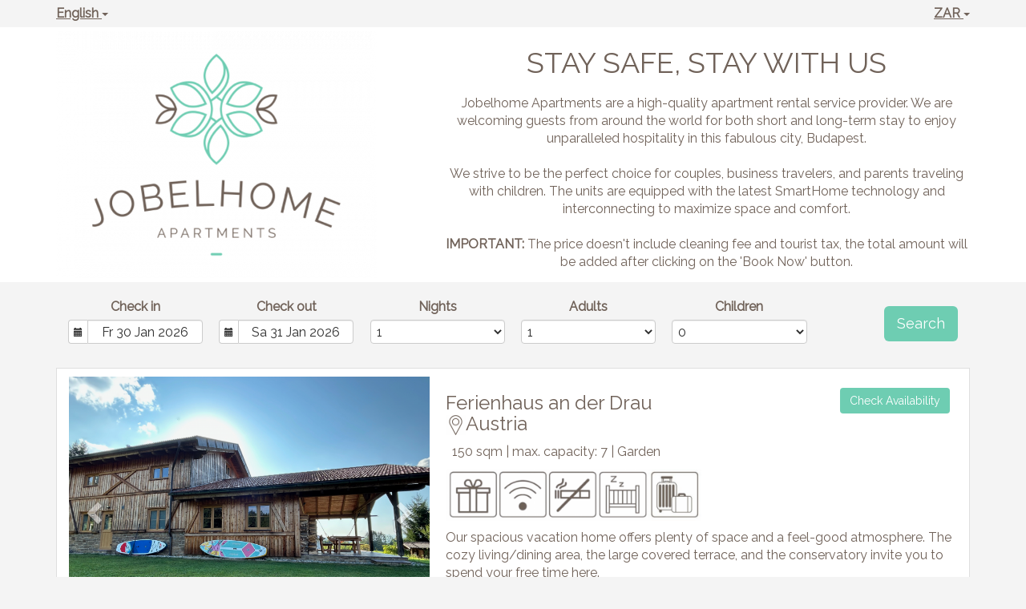

--- FILE ---
content_type: text/html; charset=utf-8
request_url: https://beds24.com/booking2.php?ownerid=62227&cur=ZAR&booking=rgjvio8smkg3k0hth0cshbkvb0
body_size: 23065
content:
<!DOCTYPE html>
<html lang="en">
<head>
<meta charset="utf-8">
<meta http-equiv="X-UA-Compatible" content="IE=edge, chrome=1">

<meta name="viewport" content="width=device-width, initial-scale=1"><META name="description" content="Secure online booking page for Beds24.com"><META name="keywords" content=", secure online booking, reservation calendar, book now, booking engine, booking button, booking widget, channel manager, property management, OTA distribution"><link rel="shortcut icon" href="/favicon2.ico" /><title>Secure Online Booking</title>
<script type="text/javascript" src="include/jquery/jquery-1.12.4.min.js"></script>
<script>
jQuery.ajaxPrefilter( function( s ) {
    if ( s.crossDomain ) {
        s.contents.script = false;
    }
} );
</script>
<script src="include/bootstrap/3.3.4/js/bootstrap.min.js"></script>
<link rel="stylesheet" type="text/css" href="include/bootstrap/3.3.4/css/bootstrap.min.css" />

<script src="include/moment/2.29.4/moment-with-locales.min.js"></script>
<script type="text/javascript" src="include/bootstrap/eonasdan/bootstrap-datetimepicker_4.7.14a.js"></script>

<link href="include/bootstrap/bootstrap-switch-master/dist/css/bootstrap3/bootstrap-switch.css" rel="stylesheet">
<script src="include/bootstrap/bootstrap-switch-master/dist/js/bootstrap-switch.js"></script>
<link rel="stylesheet" href="include/booking3.css" />
<style type='text/css'>
.plist_tagblock {background-color: #ffffff;}
a {color: #6ecdb2;}
.fakelink {color: #6ecdb2;}
.colorbody {background-color: #f4f4f4; font-family:verdana,geneva,sans-serif; font-size:16px; }
.atcolor{color: #706259; background-color: #f4f4f4;}
.border{border: 1px solid #dfdfdf;}
.bt{border-top: 1px solid #dfdfdf;}
.br{border-right: 1px solid #dfdfdf;}
.bb{border-bottom: 1px solid #dfdfdf;}
.bl{border-left: 1px solid #dfdfdf;}
.border2{border: 3px solid #dfdfdf;}
.bt2{border-top: 3px solid #dfdfdf;}
.br2{border-right: 3px solid #dfdfdf;}
.bb2{border-bottom: 3px solid #dfdfdf;}
.bl2{border-left: 3px solid #dfdfdf;}
.monthcalendar {border-color: #dfdfdf;}
.monthcalendar td {border-color: #dfdfdf;}
.at_datenotavailable {background-color: #ffffff; color: #706259;}
.at_dateavailable {background-color: #f2f2f2; color: #706259;}
.at_daterequest {background-color: #dddddd; color: #706259;}
.datenotavail {background-color: #ffffff; color: #706259;}
.dateavail {background-color: #f2f2f2; color: #706259;}
.daterequest {background-color: #dddddd; color: #706259;}
.warnnotavail {background-color: #ffffff; color: #706259;}
.at_pricestay {color: #706259;}
.datestay {color: #706259;}
.at_headstay{color: #706259;}
.at_pricestay {background-color: #dddddd;}
.datestay {background-color: #dddddd;}
.at_headstay{background-color: #dddddd;}
.setsplitdates1 .dateavail.prevdateavail {background: linear-gradient(-45deg, #f2f2f2, #f2f2f2 50%, #f2f2f2 50%)}
.setsplitdates1 .dateavail.prevdatenotavail {background: linear-gradient(-45deg, #f2f2f2, #f2f2f2 50%, #ffffff 50%)}
.setsplitdates1 .dateavail.prevdaterequest {background: linear-gradient(-45deg, #f2f2f2, #f2f2f2 50%, #dddddd 50%)}
.setsplitdates1 .datenotavail.prevdateavail {background: linear-gradient(-45deg, #ffffff, #ffffff 50%, #f2f2f2 50%)}
.setsplitdates1 .datenotavail.prevdatenotavail {background: linear-gradient(-45deg, #ffffff, #ffffff 50%, #ffffff 50%)}
.setsplitdates1 .datenotavail.prevdaterequest {background: linear-gradient(-45deg, #ffffff, #ffffff 50%, #dddddd 50%)}
.setsplitdates1 .daterequest.prevdateavail {background: linear-gradient(-45deg, #dddddd, #dddddd 50%, #f2f2f2 50%)}
.setsplitdates1 .daterequest.prevdatenotavail {background: linear-gradient(-45deg, #dddddd, #dddddd 50%, #ffffff 50%)}
.setsplitdates1 .daterequest.prevdaterequest {background: linear-gradient(-45deg, #dddddd, #dddddd 50%, #dddddd 50%)}
.setsplitdates1 .datestay.prevdateavail {background: linear-gradient(-45deg, #dddddd, #dddddd 50%, #f2f2f2 50%)}
.setsplitdates1 .datestay.prevdatenotavail {background: linear-gradient(-45deg, #dddddd, #dddddd 50%, #ffffff 50%)}
.setsplitdates1 .datestay.prevdaterequest {background: linear-gradient(-45deg, #dddddd, #dddddd 50%, #dddddd 50%)}
.setsplitdates1 .dateavail.prevdatestay:not(.datestay) {background: linear-gradient(-45deg, #f2f2f2, #f2f2f2 50%, #dddddd 50%)}
.setsplitdates1 .datenotavail.prevdatestay:not(.datestay) {background: linear-gradient(-45deg, #ffffff, #ffffff 50%, #dddddd 50%)}
.setsplitdates1 .daterequest.prevdatestay:not(.datestay) {background: linear-gradient(-45deg, #dddddd, #dddddd 50%, #dddddd 50%)}
.setsplitdates1 .datestay.prevdatestay {background: linear-gradient(-45deg, #dddddd, #dddddd 50%, #dddddd 50%)}
.setborderstyle1 #b24scroller {box-shadow: 0 1px 6px 0  #dfdfdf, 1px 1px 1px 0px #dfdfdf}
.setborderstyle1 #b24bookshoppingcart {box-shadow: 0 1px 6px 0  #dfdfdf, 1px 1px 1px 0px #dfdfdf}
.setborderstyle1 .b24panel-room {box-shadow: 0 1px 6px 0  #dfdfdf, 1px 1px 1px 0px #dfdfdf}
.setborderstyle1 .b24panel-prop {box-shadow: 0 1px 6px 0  #dfdfdf, 1px 1px 1px 0px #dfdfdf}
.colorbookingform, .b24panel {color:#706259; background-color:#ffffff;}
.colorbookingstripto {color:#706259; background-color:#ffffff;}
.colorstripfrom {background-color: #ffffff}
.colorbookingstrip a {color: #706259; font-weight:normal;}
.colorbookingstrip {
	background-color: #ffffff;
	background: linear-gradient(to bottom, #ffffff, #ffffff);
	background: -webkit-gradient(linear, left top, left bottom, from(#ffffff), to(#ffffff));
	background: -moz-linear-gradient(top, #ffffff, #ffffff);
	background: -webkit-linear-gradient(top,  #ffffff, #ffffff);
	background: -o-linear-gradient(top, #ffffff, #ffffff);
	background: linear-gradient(top,  #ffffff, #ffffff);
	filter:  progid:DXImageTransform.Microsoft.gradient(startColorstr="#ffffff", endColorstr="#ffffff");
	color: #706259;
	}.button, .buttondis {color:#ffffff; background: #6ecdb2;
	border: none;
	}.button:hover{
 background: #4d8f7c;
}
.button a{
 color: #ffffff;
}

</style>
<!-- ownercss --><STYLE type="text/css">body { font-family: "Raleway", -apple-system, BlinkMacSystemFont, "Segoe UI", "Roboto", "Oxygen", "Ubuntu", "Helvetica Neue", Arial, sans-serif !important }

/* Owner */
.b24fullcontainer-ownerrow1 { max-height: 100vh; background-color: white; }
.b24fullcontainer-ownerrow1 .atcolor{ background-color: white }

/* Logo Pic */
.b24fullcontainer-ownerrow1 .b24-owner-pic img { object-fit: cover; max-height: 100vh }

/* Logo SVG */
.b24fullcontainer-ownerrow1 .agencydesc2 { text-align: center }
.b24fullcontainer-ownerrow1 .agencydesc2 img { height: 100vh; text-align: center }

#b24scroller:not(.scrollerfixedtop) { border: none !important; background: none !important; }
#b24scroller .control-label { display: block !important; text-align: center }
#b24scroller input, #b24scroller select { text-align: center }
#multiplecheckbox .bootstrap-switch { margin: auto }

.b24fullcontainer-props .panel-body .row { display: flex }
.b24fullcontainer-props .panel-body .b24-prop-pic img { width: 100%; height: 100%; object-fit: cover}
.b24fullcontainer-props .panel-body .carousel, .b24-prop-pic { margin: 0; }

.agencydesc1 { text-align: justify }
.agencydesc1 p { margin-top: 25px }
.agencydesc1 h1 { font-size: 4rem; padding: 1rem 0 }
.agencydesc1 h2 { font-size: 2.5rem; padding: 1rem 0 .5rem 0 }
.agencydesc1 h3 { font-size: 1.5rem; font-weight: bold; padding: 0 }

.plist_propdesc { text-align: justify; padding-right: 1rem }
.plist_propdesc h1 { font-size: 26px; padding: 0 0 .5rem 0; text-align: left; }
.plist_propdesc h3 { font-size: 20px; padding: .5rem 0 0 0; text-align: left;  }

.b24prop { position: relative; }
.b24prop .b24-proppanel-heading { height: 0; padding: 0; border: none; } 
.at_propnametext { display: none !important; }
.propfrombook { position: absolute; top: 2.5rem; right: 2.5rem; z-index: 999 }

.at_roomofferprice { text-align: center }

#footer_address {
  padding-top: 2rem; 
}

.book_poweredby { display: none; }

@media only screen and (max-width: 767px) {
  .fullwidthjumboagencypic .b24fullcontainer-ownerrow1 .b24-owner-pic img { height: calc(100vh + 5px); margin-left: -15px; width: 100vw; min-width: 100vw; margin-top: -5px; }
  .propfrombook .button { box-shadow: rgba(0, 0, 0, 0.15) 1.95px 1.95px 2.6px; }
  .b24fullcontainer-props .panel-body .row { flex-direction: column }
  .plist_propdesc h1 { text-align: center; }
  .plist_propdesc h3 { text-align: center;  }
}

@media only screen and (min-width: 768px) {
}

/* Language & Curency */
.newsearch { position: absolute; left: calc(50% - 44.62px / 2) }
.b24currencydropdown { text-align: center; }
.b24currencydropdown li:not(.cur-USD):not(.cur-HUF) { display: none; }

/* Button */
.button:hover { background-color: #3e7363 !important; }</STYLE>
<!-- owner custom head -->
<link rel="stylesheet" href="https://fonts.googleapis.com/css2?family=Raleway">
<!--<script>
$( document ).ready(function() {
  $("footer").before(`
    <div class='row'>
      <div class='col-xs-12 col-sm-12 col-md-12 col-lg-12 b24-module text-center' id="footer_address">
        <p>
          <strong>JobelHome</strong><br>
          Phone: <a href='tel:+36202419634'>+36 20 241 9634</a><br>
          Email: <a href='mailto:booking@jobelhome.com'>booking@jobelhome.com</a><br><br>
          <a href='https://www.facebook.com/JobelHome/' target="_blank" style="display: inline-block">
            <img src="https://media.xmlcal.com/pic/p0011/1026/17.png" width="48" height="48">
          </a>
          <a href='https://www.instagram.com/jobelhome/' target="_blank" style="display: inline-block">
            <img src="https://media.xmlcal.com/pic/p0011/1026/19.png" width="48" height="48">
          </a>
          <a href='https://www.youtube.com/channel/UCkMYErLFx5Mei1Q7aOQjrcQ' target="_blank" style="display: inline-block">
            <img src="https://media.xmlcal.com/pic/p0011/1026/18.png" width="48" height="48">
          </a>
        </p>
      </div>
    </div>
  `);
});
</script>-->
<script src="include/js/booking2.js" ></script></head>
<body class="colorbody colorbody-en layout100"><div id="ajaxqueue"></div><script type="text/javascript">
$( document ).ready(function() {
	
});

ajaxupdateroompriceid = new Array();
 </script>
<div id="topofthebookingpage" class="b24fullcontainer b24fullcontainer-top">
  <div class="container atcolor">
    <div class="pull-left">
    <div class="dropdown b24languagedropdown">
  <button class="btn dropdown-toggle" type="button" id="dropdownMenu1" data-toggle="dropdown" aria-haspopup="true" aria-expanded="true">
English  <span class="caret"></span>
  </button>
  <ul class="dropdown-menu" aria-labelledby="dropdownMenu1">
<li class="lang-en"><a href="?ownerid=62227&amp;cur=ZAR&amp;lang=en&booking=rgjvio8smkg3k0hth0cshbkvb0">English</a></li><li class="lang-de"><a href="?ownerid=62227&amp;cur=ZAR&amp;lang=de&booking=rgjvio8smkg3k0hth0cshbkvb0">Deutsch</a></li><li class="lang-es"><a href="?ownerid=62227&amp;cur=ZAR&amp;lang=es&booking=rgjvio8smkg3k0hth0cshbkvb0">Español</a></li><li class="lang-it"><a href="?ownerid=62227&amp;cur=ZAR&amp;lang=it&booking=rgjvio8smkg3k0hth0cshbkvb0">Italiano</a></li><li class="lang-hu"><a href="?ownerid=62227&amp;cur=ZAR&amp;lang=hu&booking=rgjvio8smkg3k0hth0cshbkvb0">Magyar</a></li><li class="lang-ru"><a href="?ownerid=62227&amp;cur=ZAR&amp;lang=ru&booking=rgjvio8smkg3k0hth0cshbkvb0">Pусский</a></li>  </ul>
</div>	
    </div>	
    <div class="pull-right">
    <div class="dropdown b24currencydropdown">
  <button class="btn dropdown-toggle" type="button" id="dropdownMenu2" data-toggle="dropdown" aria-haspopup="true" aria-expanded="true">
ZAR  <span class="caret"></span>
  </button>
  <ul class="dropdown-menu" aria-labelledby="dropdownMenu2">
<li class="cur-AUD"><a href="?ownerid=62227&amp;cur=AUD&booking=rgjvio8smkg3k0hth0cshbkvb0">AUD</a></li><li class="cur-CAD"><a href="?ownerid=62227&amp;cur=CAD&booking=rgjvio8smkg3k0hth0cshbkvb0">CAD</a></li><li class="cur-EUR"><a href="?ownerid=62227&amp;cur=EUR&booking=rgjvio8smkg3k0hth0cshbkvb0">EUR</a></li><li class="cur-GBP"><a href="?ownerid=62227&amp;cur=GBP&booking=rgjvio8smkg3k0hth0cshbkvb0">GBP</a></li><li class="cur-NZD"><a href="?ownerid=62227&amp;cur=NZD&booking=rgjvio8smkg3k0hth0cshbkvb0">NZD</a></li><li class="cur-USD"><a href="?ownerid=62227&amp;cur=USD&booking=rgjvio8smkg3k0hth0cshbkvb0">USD</a></li><li role="separator" class="divider"></li><li class="cur-ARS"><a href="?ownerid=62227&amp;cur=ARS&booking=rgjvio8smkg3k0hth0cshbkvb0">ARS</a></li><li class="cur-BGN"><a href="?ownerid=62227&amp;cur=BGN&booking=rgjvio8smkg3k0hth0cshbkvb0">BGN</a></li><li class="cur-BHD"><a href="?ownerid=62227&amp;cur=BHD&booking=rgjvio8smkg3k0hth0cshbkvb0">BHD</a></li><li class="cur-BRL"><a href="?ownerid=62227&amp;cur=BRL&booking=rgjvio8smkg3k0hth0cshbkvb0">BRL</a></li><li class="cur-CHF"><a href="?ownerid=62227&amp;cur=CHF&booking=rgjvio8smkg3k0hth0cshbkvb0">CHF</a></li><li class="cur-CLP"><a href="?ownerid=62227&amp;cur=CLP&booking=rgjvio8smkg3k0hth0cshbkvb0">CLP</a></li><li class="cur-CNY"><a href="?ownerid=62227&amp;cur=CNY&booking=rgjvio8smkg3k0hth0cshbkvb0">CNY</a></li><li class="cur-COP"><a href="?ownerid=62227&amp;cur=COP&booking=rgjvio8smkg3k0hth0cshbkvb0">COP</a></li><li class="cur-CRC"><a href="?ownerid=62227&amp;cur=CRC&booking=rgjvio8smkg3k0hth0cshbkvb0">CRC</a></li><li class="cur-CZK"><a href="?ownerid=62227&amp;cur=CZK&booking=rgjvio8smkg3k0hth0cshbkvb0">CZK</a></li><li class="cur-DKK"><a href="?ownerid=62227&amp;cur=DKK&booking=rgjvio8smkg3k0hth0cshbkvb0">DKK</a></li><li class="cur-DOP"><a href="?ownerid=62227&amp;cur=DOP&booking=rgjvio8smkg3k0hth0cshbkvb0">DOP</a></li><li class="cur-FJD"><a href="?ownerid=62227&amp;cur=FJD&booking=rgjvio8smkg3k0hth0cshbkvb0">FJD</a></li><li class="cur-GEL"><a href="?ownerid=62227&amp;cur=GEL&booking=rgjvio8smkg3k0hth0cshbkvb0">GEL</a></li><li class="cur-HKD"><a href="?ownerid=62227&amp;cur=HKD&booking=rgjvio8smkg3k0hth0cshbkvb0">HKD</a></li><li class="cur-HRK"><a href="?ownerid=62227&amp;cur=HRK&booking=rgjvio8smkg3k0hth0cshbkvb0">HRK</a></li><li class="cur-HUF"><a href="?ownerid=62227&amp;cur=HUF&booking=rgjvio8smkg3k0hth0cshbkvb0">HUF</a></li><li class="cur-IDR"><a href="?ownerid=62227&amp;cur=IDR&booking=rgjvio8smkg3k0hth0cshbkvb0">IDR</a></li><li class="cur-ILS"><a href="?ownerid=62227&amp;cur=ILS&booking=rgjvio8smkg3k0hth0cshbkvb0">ILS</a></li><li class="cur-INR"><a href="?ownerid=62227&amp;cur=INR&booking=rgjvio8smkg3k0hth0cshbkvb0">INR</a></li><li class="cur-ISK"><a href="?ownerid=62227&amp;cur=ISK&booking=rgjvio8smkg3k0hth0cshbkvb0">ISK</a></li><li class="cur-JPY"><a href="?ownerid=62227&amp;cur=JPY&booking=rgjvio8smkg3k0hth0cshbkvb0">JPY</a></li><li class="cur-KES"><a href="?ownerid=62227&amp;cur=KES&booking=rgjvio8smkg3k0hth0cshbkvb0">KES</a></li><li class="cur-KRW"><a href="?ownerid=62227&amp;cur=KRW&booking=rgjvio8smkg3k0hth0cshbkvb0">KRW</a></li><li class="cur-LBP"><a href="?ownerid=62227&amp;cur=LBP&booking=rgjvio8smkg3k0hth0cshbkvb0">LBP</a></li><li class="cur-LKR"><a href="?ownerid=62227&amp;cur=LKR&booking=rgjvio8smkg3k0hth0cshbkvb0">LKR</a></li><li class="cur-MAD"><a href="?ownerid=62227&amp;cur=MAD&booking=rgjvio8smkg3k0hth0cshbkvb0">MAD</a></li><li class="cur-MMK"><a href="?ownerid=62227&amp;cur=MMK&booking=rgjvio8smkg3k0hth0cshbkvb0">MMK</a></li><li class="cur-MXN"><a href="?ownerid=62227&amp;cur=MXN&booking=rgjvio8smkg3k0hth0cshbkvb0">MXN</a></li><li class="cur-MYR"><a href="?ownerid=62227&amp;cur=MYR&booking=rgjvio8smkg3k0hth0cshbkvb0">MYR</a></li><li class="cur-NOK"><a href="?ownerid=62227&amp;cur=NOK&booking=rgjvio8smkg3k0hth0cshbkvb0">NOK</a></li><li class="cur-OMR"><a href="?ownerid=62227&amp;cur=OMR&booking=rgjvio8smkg3k0hth0cshbkvb0">OMR</a></li><li class="cur-PHP"><a href="?ownerid=62227&amp;cur=PHP&booking=rgjvio8smkg3k0hth0cshbkvb0">PHP</a></li><li class="cur-PLN"><a href="?ownerid=62227&amp;cur=PLN&booking=rgjvio8smkg3k0hth0cshbkvb0">PLN</a></li><li class="cur-RON"><a href="?ownerid=62227&amp;cur=RON&booking=rgjvio8smkg3k0hth0cshbkvb0">RON</a></li><li class="cur-RSD"><a href="?ownerid=62227&amp;cur=RSD&booking=rgjvio8smkg3k0hth0cshbkvb0">RSD</a></li><li class="cur-RUB"><a href="?ownerid=62227&amp;cur=RUB&booking=rgjvio8smkg3k0hth0cshbkvb0">RUB</a></li><li class="cur-SEK"><a href="?ownerid=62227&amp;cur=SEK&booking=rgjvio8smkg3k0hth0cshbkvb0">SEK</a></li><li class="cur-SGD"><a href="?ownerid=62227&amp;cur=SGD&booking=rgjvio8smkg3k0hth0cshbkvb0">SGD</a></li><li class="cur-THB"><a href="?ownerid=62227&amp;cur=THB&booking=rgjvio8smkg3k0hth0cshbkvb0">THB</a></li><li class="cur-TND"><a href="?ownerid=62227&amp;cur=TND&booking=rgjvio8smkg3k0hth0cshbkvb0">TND</a></li><li class="cur-TRY"><a href="?ownerid=62227&amp;cur=TRY&booking=rgjvio8smkg3k0hth0cshbkvb0">TRY</a></li><li class="cur-TWD"><a href="?ownerid=62227&amp;cur=TWD&booking=rgjvio8smkg3k0hth0cshbkvb0">TWD</a></li><li class="cur-UAH"><a href="?ownerid=62227&amp;cur=UAH&booking=rgjvio8smkg3k0hth0cshbkvb0">UAH</a></li><li class="cur-VND"><a href="?ownerid=62227&amp;cur=VND&booking=rgjvio8smkg3k0hth0cshbkvb0">VND</a></li><li class="cur-ZAR"><a href="?ownerid=62227&amp;cur=ZAR&booking=rgjvio8smkg3k0hth0cshbkvb0">ZAR</a></li></ul></div>    </div>	
    <div class="clearfix"></div>
  </div>
  <div class="clearfix"></div>
</div>


<div class="b24fullcontainer b24fullcontainer-ownerrow1"><div class="container container2 atcolor">
<div class="row">
<div class="col-xs-12 col-sm-5 col-md-5 col-lg-5 b24-module b24-owner-module b24-owner-desc1 b24-owner-62227"><div class="agencydesc1 ckedit">
<img alt="" src="https://media.xmlcal.com/pic/p0011/1030/16.png" style="width: 400px; height: 308px;" />
</div><script>
$( document ).ready(function() {
try {
var s = sessionStorage.getItem("showcollapsedesc162227");
if (s==="1") {showid("collapsedesc162227")} else if (s==="0") {hideid("collapsedesc162227")}
} catch (e) {}
})
</script></div><div class="col-xs-12 col-sm-7 col-md-7 col-lg-7 hidden-xs b24-module b24-owner-module b24-owner-desc2 b24-owner-62227"><div class="agencydesc2 ckedit">
<h1 style="text-align: center; margin-bottom: 20px;">    STAY SAFE, STAY WITH US</h1><div style="text-align: center; max-width: 900px; margin: 0 auto;">    Jobelhome Apartments are a high-quality apartment rental service provider. We are welcoming guests from around the world for both short and long-term stay to enjoy unparalleled hospitality in this fabulous city, Budapest.    <br><br>    We strive to be the perfect choice for couples, business travelers, and parents traveling with children. The units are equipped with the latest SmartHome technology and interconnecting to maximize space and comfort.    <br><br>    <strong>IMPORTANT:</strong> The price doesn't include cleaning fee and tourist tax, the total amount will be added after clicking on the 'Book Now' button.</div>
</div><script>
$( document ).ready(function() {
try {
var s = sessionStorage.getItem("showcollapsedesc262227");
if (s==="1") {showid("collapsedesc262227")} else if (s==="0") {hideid("collapsedesc262227")}
} catch (e) {}
})
</script></div></div>
</div>
<div class="clearfix"></div>
</div>



<div class="b24fullcontainer b24fullcontainer-props">
<div class="container atcolor">
<div id="b24scroller-fullcontainer">
<div id="b24scroller-container" class="atcolor">
<!-- thislayout = 107 --><div class="clearfix"></div>
<div id="b24scroller-anchor"></div> 
<div id="b24scroller" class="colorbookingstrip b24-bookingstrip bt bb bl br">
<div class="row">



<form id="formselector" method="GET"><input type="hidden" name="booking" value="rgjvio8smkg3k0hth0cshbkvb0" />

<input type="hidden" name="ownerid" value="62227">
<div class="col-xs-6 col-sm-2 col-md-2 col-lg-2 b24-selector-checkin"><div id="inputcheckingroup" class="form-group"><label class="control-label" for="inputcheckin">Check in</label><div id="checkin" class="input-group date"><span class="input-group-addon"><i class="glyphicon glyphicon-calendar"></i></span><input readonly="readonly" name="checkin" id="inputcheckin" type="text" class="form-control" data-date-format="dd D MMM YYYY" value=""><input name="checkin_hide" id="checkin_hide" type="hidden" value=""></div></div><script>$("#inputcheckingroup").on("touchstart click", function(){$("#inputcheckin").data("DateTimePicker").show()});</script>		
</div>
			
<div class="col-xs-6 col-sm-2 col-md-2 col-lg-2 b24-selector-checkout"><div id="inputcheckoutgroup" class="form-group"><label class="control-label" for="inputcheckout">Check out</label><div id="checkout" class="input-group date"><span class="input-group-addon"><i class="glyphicon glyphicon-calendar"></i></span><input readonly="readonly" name="checkout" id="inputcheckout" type="text" class="form-control" data-date-format="dd D MMM YYYY" value=""><input name="checkout_hide" id="checkout_hide" type="hidden" value=""></div></div><script>$("#inputcheckoutgroup").on("touchstart click", function(){$("#inputcheckout").data("DateTimePicker").show()});</script></div>

<div class="hidden-xs col-sm-2 col-md-2 col-lg-2 b24-selector-numnight"><div class="form-group"><label class="control-label" for="inputnumnight">Nights</label><select class="form-control" id="inputnumnight" name="numnight"><option selected>1</option><option>2</option><option>3</option><option>4</option><option>5</option><option>6</option><option>7</option><option>8</option><option>9</option><option>10</option><option>11</option><option>12</option><option>13</option><option>14</option><option>15</option><option>16</option><option>17</option><option>18</option><option>19</option><option>20</option><option>21</option><option>22</option><option>23</option><option>24</option><option>25</option><option>26</option><option>27</option><option>28</option><option>29</option><option>30</option><option>31</option><option>32</option><option>33</option><option>34</option><option>35</option><option>36</option><option>37</option><option>38</option><option>39</option><option>40</option><option>41</option><option>42</option><option>43</option><option>44</option><option>45</option><option>46</option><option>47</option><option>48</option><option>49</option><option>50</option><option>51</option><option>52</option><option>53</option><option>54</option><option>55</option><option>56</option><option>57</option><option>58</option><option>59</option><option>60</option><option>61</option><option>62</option><option>63</option><option>64</option><option>65</option><option>66</option><option>67</option><option>68</option><option>69</option><option>70</option><option>71</option><option>72</option><option>73</option><option>74</option><option>75</option><option>76</option><option>77</option><option>78</option><option>79</option><option>80</option><option>81</option><option>82</option><option>83</option><option>84</option><option>85</option><option>86</option><option>87</option><option>88</option><option>89</option><option>90</option><option>91</option><option>92</option><option>93</option><option>94</option><option>95</option><option>96</option><option>97</option><option>98</option><option>99</option><option>100</option><option>101</option><option>102</option><option>103</option><option>104</option><option>105</option><option>106</option><option>107</option><option>108</option><option>109</option><option>110</option><option>111</option><option>112</option><option>113</option><option>114</option><option>115</option><option>116</option><option>117</option><option>118</option><option>119</option><option>120</option><option>121</option><option>122</option><option>123</option><option>124</option><option>125</option><option>126</option><option>127</option><option>128</option><option>129</option><option>130</option><option>131</option><option>132</option><option>133</option><option>134</option><option>135</option><option>136</option><option>137</option><option>138</option><option>139</option><option>140</option><option>141</option><option>142</option><option>143</option><option>144</option><option>145</option><option>146</option><option>147</option><option>148</option><option>149</option><option>150</option><option>151</option><option>152</option><option>153</option><option>154</option><option>155</option><option>156</option><option>157</option><option>158</option><option>159</option><option>160</option><option>161</option><option>162</option><option>163</option><option>164</option><option>165</option><option>166</option><option>167</option><option>168</option><option>169</option><option>170</option><option>171</option><option>172</option><option>173</option><option>174</option><option>175</option><option>176</option><option>177</option><option>178</option><option>179</option><option>180</option><option>181</option><option>182</option><option>183</option><option>184</option><option>185</option><option>186</option><option>187</option><option>188</option><option>189</option><option>190</option><option>191</option><option>192</option><option>193</option><option>194</option><option>195</option><option>196</option><option>197</option><option>198</option><option>199</option><option>200</option><option>201</option><option>202</option><option>203</option><option>204</option><option>205</option><option>206</option><option>207</option><option>208</option><option>209</option><option>210</option><option>211</option><option>212</option><option>213</option><option>214</option><option>215</option><option>216</option><option>217</option><option>218</option><option>219</option><option>220</option><option>221</option><option>222</option><option>223</option><option>224</option><option>225</option><option>226</option><option>227</option><option>228</option><option>229</option><option>230</option><option>231</option><option>232</option><option>233</option><option>234</option><option>235</option><option>236</option><option>237</option><option>238</option><option>239</option><option>240</option><option>241</option><option>242</option><option>243</option><option>244</option><option>245</option><option>246</option><option>247</option><option>248</option><option>249</option><option>250</option><option>251</option><option>252</option><option>253</option><option>254</option><option>255</option><option>256</option><option>257</option><option>258</option><option>259</option><option>260</option><option>261</option><option>262</option><option>263</option><option>264</option><option>265</option><option>266</option><option>267</option><option>268</option><option>269</option><option>270</option><option>271</option><option>272</option><option>273</option><option>274</option><option>275</option><option>276</option><option>277</option><option>278</option><option>279</option><option>280</option><option>281</option><option>282</option><option>283</option><option>284</option><option>285</option><option>286</option><option>287</option><option>288</option><option>289</option><option>290</option><option>291</option><option>292</option><option>293</option><option>294</option><option>295</option><option>296</option><option>297</option><option>298</option><option>299</option><option>300</option><option>301</option><option>302</option><option>303</option><option>304</option><option>305</option><option>306</option><option>307</option><option>308</option><option>309</option><option>310</option><option>311</option><option>312</option><option>313</option><option>314</option><option>315</option><option>316</option><option>317</option><option>318</option><option>319</option><option>320</option><option>321</option><option>322</option><option>323</option><option>324</option><option>325</option><option>326</option><option>327</option><option>328</option><option>329</option><option>330</option><option>331</option><option>332</option><option>333</option><option>334</option><option>335</option><option>336</option><option>337</option><option>338</option><option>339</option><option>340</option><option>341</option><option>342</option><option>343</option><option>344</option><option>345</option><option>346</option><option>347</option><option>348</option><option>349</option><option>350</option><option>351</option><option>352</option><option>353</option><option>354</option><option>355</option><option>356</option><option>357</option><option>358</option><option>359</option><option>360</option><option>361</option><option>362</option><option>363</option><option>364</option><option>365</option></select></div></div>
		
<div class="col-xs-6 col-sm-2 col-md-2 col-lg-2 b24-selector-numadult"><div class="form-group"><label class="control-label" for="inputnumadult">Adults</label><select class="form-control multiroomdisable" id="inputnumadult" name="numadult"><option value="0">0</option><option selected value="1">1</option><option value="2">2</option><option value="3">3</option><option value="4">4</option><option value="5">5</option><option value="6">6</option><option value="7">7</option><option value="8">8</option><option value="9">9</option><option value="10">10</option><option value="11">11</option><option value="12">12</option><option value="13">13</option><option value="14">14</option><option value="15">15</option><option value="16">16</option><option value="17">17</option><option value="18">18</option><option value="19">19</option><option value="20">20</option><option value="21">21</option><option value="22">22</option><option value="23">23</option><option value="24">24</option><option value="25">25</option><option value="26">26</option><option value="27">27</option><option value="28">28</option><option value="29">29</option><option value="30">30</option><option value="31">31</option><option value="32">32</option><option value="33">33</option><option value="34">34</option><option value="35">35</option><option value="36">36</option><option value="37">37</option><option value="38">38</option><option value="39">39</option><option value="40">40</option><option value="41">41</option><option value="42">42</option><option value="43">43</option><option value="44">44</option><option value="45">45</option><option value="46">46</option><option value="47">47</option><option value="48">48</option><option value="49">49</option><option value="50">50</option><option value="51">51</option><option value="52">52</option><option value="53">53</option><option value="54">54</option><option value="55">55</option><option value="56">56</option><option value="57">57</option><option value="58">58</option><option value="59">59</option><option value="60">60</option><option value="61">61</option><option value="62">62</option><option value="63">63</option><option value="64">64</option><option value="65">65</option><option value="66">66</option><option value="67">67</option><option value="68">68</option><option value="69">69</option><option value="70">70</option><option value="71">71</option><option value="72">72</option><option value="73">73</option><option value="74">74</option><option value="75">75</option><option value="76">76</option><option value="77">77</option><option value="78">78</option><option value="79">79</option><option value="80">80</option><option value="81">81</option><option value="82">82</option><option value="83">83</option><option value="84">84</option><option value="85">85</option><option value="86">86</option><option value="87">87</option><option value="88">88</option><option value="89">89</option><option value="90">90</option><option value="91">91</option><option value="92">92</option><option value="93">93</option><option value="94">94</option><option value="95">95</option><option value="96">96</option><option value="97">97</option><option value="98">98</option><option value="99">99</option></select></div></div>
			
<div class="col-xs-6 col-sm-2 col-md-2 col-lg-2 b24-selector-numchild"><div class="form-group"><label class="control-label" for="inputnumchild">Children</label><select class="form-control multiroomdisable" id="inputnumchild" name="numchild"><option selected value="0">0</option><option value="1">1</option><option value="2">2</option><option value="3">3</option><option value="4">4</option><option value="5">5</option><option value="6">6</option><option value="7">7</option><option value="8">8</option><option value="9">9</option><option value="10">10</option><option value="11">11</option><option value="12">12</option><option value="13">13</option><option value="14">14</option><option value="15">15</option><option value="16">16</option><option value="17">17</option><option value="18">18</option><option value="19">19</option><option value="20">20</option><option value="21">21</option><option value="22">22</option><option value="23">23</option><option value="24">24</option><option value="25">25</option><option value="26">26</option><option value="27">27</option><option value="28">28</option><option value="29">29</option><option value="30">30</option><option value="31">31</option><option value="32">32</option><option value="33">33</option><option value="34">34</option><option value="35">35</option><option value="36">36</option><option value="37">37</option><option value="38">38</option><option value="39">39</option><option value="40">40</option><option value="41">41</option><option value="42">42</option><option value="43">43</option><option value="44">44</option><option value="45">45</option><option value="46">46</option><option value="47">47</option><option value="48">48</option><option value="49">49</option><option value="50">50</option><option value="51">51</option><option value="52">52</option><option value="53">53</option><option value="54">54</option><option value="55">55</option><option value="56">56</option><option value="57">57</option><option value="58">58</option><option value="59">59</option><option value="60">60</option><option value="61">61</option><option value="62">62</option><option value="63">63</option><option value="64">64</option><option value="65">65</option><option value="66">66</option><option value="67">67</option><option value="68">68</option><option value="69">69</option><option value="70">70</option><option value="71">71</option><option value="72">72</option><option value="73">73</option><option value="74">74</option><option value="75">75</option><option value="76">76</option><option value="77">77</option><option value="78">78</option><option value="79">79</option><option value="80">80</option><option value="81">81</option><option value="82">82</option><option value="83">83</option><option value="84">84</option><option value="85">85</option><option value="86">86</option><option value="87">87</option><option value="88">88</option><option value="89">89</option><option value="90">90</option><option value="91">91</option><option value="92">92</option><option value="93">93</option><option value="94">94</option><option value="95">95</option><option value="96">96</option><option value="97">97</option><option value="98">98</option><option value="99">99</option></select></div></div>

<div class="col-xs-12 col-sm-2 col-md-2 col-lg-2 pull-right"><div class="form-group multiroomshow"><div class="multiplebookbutton"><button type="submit" name="booksearch" class="btn pull-right btn-lg button at_bookingbut b24-multirombutton" onclick="$('#limitstart').val(0)">Search</button></div></div></div>

<div class="clearfix"></div>


<input type="hidden" name="cur" value="ZAR"><input type="hidden" name="ownerid" value="62227"><input type="hidden" name="width" value="960"><input type="hidden" name="page" value="book3"><input type="hidden" id="limitstart" name="limitstart" value="0">

</form>	



    
</div>	
</div>
	
<script type="text/javascript">

$(function () {
//eonasdan.github.io/bootstrap-datetimepicker
//create checkin picker
var checkindefault = new Date(2026,0,30,0,0,0);
var checkoutdefault = new Date(2026,0,31,0,0,0);
var checkin = $("#inputcheckin").datetimepicker({
  ignoreReadonly: true,
	locale: 'en',
	defaultDate: checkindefault,
	minDate: new Date(2026,0,23,0,0,0)
  });
$("#inputcheckin").data("DateTimePicker").date(checkindefault);
//create checkout picker
if ($("#inputcheckout").length) {
  $("#inputcheckout").datetimepicker({
  ignoreReadonly: true,
	locale: 'en',
	defaultDate: checkoutdefault,
	minDate: new Date(2026,0,31,0,0,0)
  });
$("#inputcheckout").data("DateTimePicker").date(checkoutdefault);
}
//checkin changes
$("#inputcheckin").on("dp.change",function (e) {
	var md = new Date(e.date);
	md.setDate(md.getDate() + 1);
	var co = new Date(e.date);
	var cif = co.getFullYear() + "-" + (co.getMonth() + 1) + "-" + co.getDate();
	$("#checkin_hide").val(cif);
	if ($("#inputcheckout").length) {
		var nn = parseInt($("#inputnumnight").val());
		co.setDate(co.getDate() + nn);
		$("#inputcheckout").data("DateTimePicker").minDate(md);
		$("#inputcheckout").data("DateTimePicker").date(co);
		$("#inputcheckout").data("DateTimePicker").show();
	}
  $("#inputcheckin").data("DateTimePicker").hide();
  if ($("#inputcheckout").length < 1) {
		ajaxupdateroomavailability(true);
	}
});
//checkin shown
$("#inputcheckin").on("dp.show",function (e) {
  if ($("#inputcheckout").length) {
    $("#inputcheckout").data("DateTimePicker").hide();
	}
});
//checkout changes
if ($("#inputcheckout").length) {
//	$("#inputcheckout").on("dp.change",function (e) {
	$("#inputcheckout").on("dp.click, dp.hide",function (e) {
		var ci = new Date ($("#inputcheckin").data("DateTimePicker").date());
		var co = new Date (e.date);
		var dif = (co.getTime()/3600000) - (ci.getTime()/3600000) + 3;
		dif =  Math.floor(dif/24);
		var cof = co.getFullYear() + "-" + (co.getMonth() + 1) + "-" + co.getDate();
		$("#checkout_hide").val(cof);
		$("#inputnumnight").val(dif);
    $("#inputcheckout").data("DateTimePicker").hide();
    ajaxupdateroomavailability(true);
    });
  }
//num night changes
if ($("#inputcheckout").length) {
	$("#inputnumnight").on("change",function () {
    var nn = parseInt($("#inputnumnight").val());
		var co = new Date ($("#inputcheckin").data("DateTimePicker").date());
		var t = co.getDate();
		co.setDate(t + nn);
    $("#inputcheckout").data("DateTimePicker").date(co);
		
		var cof = co.getFullYear() + "-" + (co.getMonth() + 1) + "-" + co.getDate();
		$("#checkout_hide").val(cof);
		
		ajaxupdateroomavailability(true);
    });
  }
//book multiple changes
$("#multiroom").on("switchChange.bootstrapSwitch",function () {
	if ($("#multiroom").bootstrapSwitch("state")) {
		$("#multiroom").closest('form').submit();
	} else {
		$("#multiroom").closest('form').submit();
	}
});
//num adult changes
$("#inputnumadult").on("change",function () {
  ajaxupdateroomavailability(true);
});
//num child changes
$("#inputnumchild").on("change",function () {
  ajaxupdateroomavailability(true);
});
});
  
</script>
	

	
<script>$( document ).ready(function() {var ci = new Date ($("#inputcheckin").data("DateTimePicker").date());
	var cif = ci.getFullYear() + "-" + (ci.getMonth() + 1) + "-" + ci.getDate();
	$("#checkin_hide").val(cif);
	if ($("#inputcheckout").length) {
		var co = new Date ($("#inputcheckout").data("DateTimePicker").date());
		var cof = co.getFullYear() + "-" + (co.getMonth() + 1) + "-" + co.getDate();
		$("#checkout_hide").val(cof);
	}
});</script></div>
<div class="clearfix"></div>
</div>
<div id="ajaxroomofferprop229117">
<div id="ajaxpropoffer229117">		
<div id="propid229117" class="b24prop">
<div class="panel b24panel-prop atcolor border">	
<div class="panel-heading b24-proppanel-heading colorbookingstrip bb">
<div id="propnametext229117" class="at_propnametext b24inline-block">
<a href="?ownerid=62227&amp;propid=229117&booking=rgjvio8smkg3k0hth0cshbkvb0">Ferienhaus an der Drau</a>
</div>
<div class="propfrombook">
<a href="?ownerid=62227&amp;propid=229117&booking=rgjvio8smkg3k0hth0cshbkvb0"><span class="btn button btn_checkavailability at_bookingbut">Check Availability</span></a>
</div>
<div class="clearfix"></div>
</div>
<div class="panel-body b24panel">
<div class="clearfix"></div>
<div class="row">
<div class="col-xs-12 col-sm-5 col-md-5 col-lg-5 b24-module b24-prop-module b24-prop-slider b24-prop-229117">  
<div id="carousel-generic-p229117" class="carousel slide" data-ride="carousel" data-interval="false">


<ol class="hidden-xs carousel-indicators"><li data-target="#carousel-generic-p229117" data-slide-to="0" class="active"></li><li data-target="#carousel-generic-p229117" data-slide-to="1" class=""></li><li data-target="#carousel-generic-p229117" data-slide-to="2" class=""></li><li data-target="#carousel-generic-p229117" data-slide-to="3" class=""></li><li data-target="#carousel-generic-p229117" data-slide-to="4" class=""></li><li data-target="#carousel-generic-p229117" data-slide-to="5" class=""></li><li data-target="#carousel-generic-p229117" data-slide-to="6" class=""></li><li data-target="#carousel-generic-p229117" data-slide-to="7" class=""></li><li data-target="#carousel-generic-p229117" data-slide-to="8" class=""></li><li data-target="#carousel-generic-p229117" data-slide-to="9" class=""></li><li data-target="#carousel-generic-p229117" data-slide-to="10" class=""></li><li data-target="#carousel-generic-p229117" data-slide-to="11" class=""></li><li data-target="#carousel-generic-p229117" data-slide-to="12" class=""></li><li data-target="#carousel-generic-p229117" data-slide-to="13" class=""></li><li data-target="#carousel-generic-p229117" data-slide-to="14" class=""></li><li data-target="#carousel-generic-p229117" data-slide-to="15" class=""></li><li data-target="#carousel-generic-p229117" data-slide-to="16" class=""></li><li data-target="#carousel-generic-p229117" data-slide-to="17" class=""></li><li data-target="#carousel-generic-p229117" data-slide-to="18" class=""></li></ol>    

  
  
<div class="carousel-inner" role="listbox"><div class="active item" data-slide-number="0"><img id="carousel-pic-p229117-0" src="https://media.xmlcal.com/pic/p0022/9117/10.png" alt="picture 0" class="bootstrap-carousel-img"></div><div class="item" data-slide-number="1"><img id="carousel-pic-p229117-1" src="https://media.xmlcal.com/pic/p0022/9117/07.png" alt="picture 1" class="bootstrap-carousel-img"></div><div class="item" data-slide-number="2"><img id="carousel-pic-p229117-2" data-lazy-load-src="https://media.xmlcal.com/pic/p0022/9117/13.png" alt="picture 2" class="bootstrap-carousel-img" onload="normalizeSizesOneCarouselp229117('#carousel-generic-p229117');"></div><div class="item" data-slide-number="3"><img id="carousel-pic-p229117-3" data-lazy-load-src="https://media.xmlcal.com/pic/p0022/9117/03.png" alt="picture 3" class="bootstrap-carousel-img" onload="normalizeSizesOneCarouselp229117('#carousel-generic-p229117');"></div><div class="item" data-slide-number="4"><img id="carousel-pic-p229117-4" data-lazy-load-src="https://media.xmlcal.com/pic/p0022/9117/02.png" alt="picture 4" class="bootstrap-carousel-img" onload="normalizeSizesOneCarouselp229117('#carousel-generic-p229117');"></div><div class="item" data-slide-number="5"><img id="carousel-pic-p229117-5" data-lazy-load-src="https://media.xmlcal.com/pic/p0022/9117/16.png" alt="picture 5" class="bootstrap-carousel-img" onload="normalizeSizesOneCarouselp229117('#carousel-generic-p229117');"></div><div class="item" data-slide-number="6"><img id="carousel-pic-p229117-6" data-lazy-load-src="https://media.xmlcal.com/pic/p0022/9117/34.png" alt="picture 6" class="bootstrap-carousel-img" onload="normalizeSizesOneCarouselp229117('#carousel-generic-p229117');"></div><div class="item" data-slide-number="7"><img id="carousel-pic-p229117-7" data-lazy-load-src="https://media.xmlcal.com/pic/p0022/9117/35.png" alt="picture 7" class="bootstrap-carousel-img" onload="normalizeSizesOneCarouselp229117('#carousel-generic-p229117');"></div><div class="item" data-slide-number="8"><img id="carousel-pic-p229117-8" data-lazy-load-src="https://media.xmlcal.com/pic/p0022/9117/08.png" alt="picture 8" class="bootstrap-carousel-img" onload="normalizeSizesOneCarouselp229117('#carousel-generic-p229117');"></div><div class="item" data-slide-number="9"><img id="carousel-pic-p229117-9" data-lazy-load-src="https://media.xmlcal.com/pic/p0022/9117/04.png" alt="picture 9" class="bootstrap-carousel-img" onload="normalizeSizesOneCarouselp229117('#carousel-generic-p229117');"></div><div class="item" data-slide-number="10"><img id="carousel-pic-p229117-10" data-lazy-load-src="https://media.xmlcal.com/pic/p0022/9117/14.png" alt="picture 10" class="bootstrap-carousel-img" onload="normalizeSizesOneCarouselp229117('#carousel-generic-p229117');"></div><div class="item" data-slide-number="11"><img id="carousel-pic-p229117-11" data-lazy-load-src="https://media.xmlcal.com/pic/p0022/9117/28.png" alt="picture 11" class="bootstrap-carousel-img" onload="normalizeSizesOneCarouselp229117('#carousel-generic-p229117');"></div><div class="item" data-slide-number="12"><img id="carousel-pic-p229117-12" data-lazy-load-src="https://media.xmlcal.com/pic/p0022/9117/11.png" alt="picture 12" class="bootstrap-carousel-img" onload="normalizeSizesOneCarouselp229117('#carousel-generic-p229117');"></div><div class="item" data-slide-number="13"><img id="carousel-pic-p229117-13" data-lazy-load-src="https://media.xmlcal.com/pic/p0022/9117/06.png" alt="picture 13" class="bootstrap-carousel-img" onload="normalizeSizesOneCarouselp229117('#carousel-generic-p229117');"></div><div class="item" data-slide-number="14"><img id="carousel-pic-p229117-14" data-lazy-load-src="https://media.xmlcal.com/pic/p0022/9117/15.png" alt="picture 14" class="bootstrap-carousel-img" onload="normalizeSizesOneCarouselp229117('#carousel-generic-p229117');"></div><div class="item" data-slide-number="15"><img id="carousel-pic-p229117-15" data-lazy-load-src="https://media.xmlcal.com/pic/p0022/9117/17.png" alt="picture 15" class="bootstrap-carousel-img" onload="normalizeSizesOneCarouselp229117('#carousel-generic-p229117');"></div><div class="item" data-slide-number="16"><img id="carousel-pic-p229117-16" data-lazy-load-src="https://media.xmlcal.com/pic/p0022/9117/09.png" alt="picture 16" class="bootstrap-carousel-img" onload="normalizeSizesOneCarouselp229117('#carousel-generic-p229117');"></div><div class="item" data-slide-number="17"><img id="carousel-pic-p229117-17" data-lazy-load-src="https://media.xmlcal.com/pic/p0022/9117/12.png" alt="picture 17" class="bootstrap-carousel-img" onload="normalizeSizesOneCarouselp229117('#carousel-generic-p229117');"></div><div class="item" data-slide-number="18"><img id="carousel-pic-p229117-18" data-lazy-load-src="https://media.xmlcal.com/pic/p0022/9117/25.png" alt="picture 18" class="bootstrap-carousel-img" onload="normalizeSizesOneCarouselp229117('#carousel-generic-p229117');"></div></div>  
  
    
<a class="left carousel-control" href="#carousel-generic-p229117" role="button" data-slide="prev"><span class="glyphicon glyphicon-chevron-left" aria-hidden="true"></span><span class="sr-only">Previous</span></a><a class="right carousel-control" href="#carousel-generic-p229117" role="button" data-slide="next"><span class="glyphicon glyphicon-chevron-right" aria-hidden="true"></span><span class="sr-only">Next</span></a></div>  
  
  
 
<script>
$(document).ready(function() {
	$("#carousel-generic-p229117").carousel();
	
	
$("#carousel-generic-p229117").on('slid.bs.carousel', function (e) {
  
	var id = $('#carousel-generic-p229117 .item.active').data('slide-number');
  id = parseInt(id);
  
  var src = $('#carousel-pic-p229117-'+id).data('lazy-load-src');
  if (typeof src !== "undefined" && src != "") {
    $('#carousel-pic-p229117-'+id).attr('src', src);
    $('#carousel-pic-p229117-'+id).data('lazy-load-src', '');
  }
  normalizeSizesOneCarouselp229117("#carousel-generic-p229117");

  id++;
  if ($('#carousel-pic-p229117-'+id).length) {
    var src = $('#carousel-pic-p229117-'+id).data('lazy-load-src');
    if (typeof src !== "undefined" && src != "") {
      $('#carousel-pic-p229117-'+id).attr('src', src);
      $('#carousel-pic-p229117-'+id).data('lazy-load-src', '');
    }
  }
});

});
</script>


<script>

function normalizeSizesOneCarouselp229117(idSelectorCarousel){
  var images=$(idSelectorCarousel + ' .carousel-inner .item img');
  var availableWidth=$(idSelectorCarousel).innerWidth();
  var maxHeight=0;
  var imageHeight=0;
  var aspectRatio=1;
  images.each(function(){
    var width=this.width;
    var height=this.height;
  if (width>0 && height>0) {
    aspectRatio=width/height;
    imageHeight=availableWidth/aspectRatio;
    if(imageHeight>maxHeight){maxHeight=imageHeight;}
    }
  });
$(idSelectorCarousel).height(maxHeight);
};


$(document).ready(function(){
	normalizeSizesOneCarouselp229117("#carousel-generic-p229117");  
	});
$(window).on("load", function () {
	normalizeSizesOneCarouselp229117("#carousel-generic-p229117");
	});
$(window).on('resize orientationchange', function () {
	normalizeSizesOneCarouselp229117("#carousel-generic-p229117");
	});
$("#carousel-generic-p229117").parent().parent().parent().on('click', function () {
	normalizeSizesOneCarouselp229117("#carousel-generic-p229117");
	});
</script>
<script>
$( document ).ready(function() {
try {
var s = sessionStorage.getItem("showcollapseslider229117");
if (s==="1") {showid("collapseslider229117")} else if (s==="0") {hideid("collapseslider229117")}
} catch (e) {}
})
</script></div><div class="col-xs-12 col-sm-7 col-md-7 col-lg-7 b24-module b24-prop-module b24-prop-desc2 b24-prop-229117"><div class="propheader ckedit">
<p></p><p></p><h3>Ferienhaus an der Drau<br><img alt="" src="https://media.xmlcal.com/pic/p0011/1026/23.png" style="width: 25px; height: 25px;">Austria</h3>  150 sqm | max. capacity: 7 | Garden<p></p><p><img src="https://media.xmlcal.com/pic/p0022/9117/05.png" style="width: 50%;"></p><p class="framer-text" style="-webkit-font-smoothing: inherit; margin-right: 0px; margin-bottom: 0px; margin-left: 0px; padding: 0px; font-family: 'Inter Variable', " inter="" placeholder",="" sans-serif;="" color:="" rgb(153,="" 153,="" 153);="" font-size:="" 22px;="" letter-spacing:="" -0.22px;="" text-decoration-skip-ink:="" auto;="" text-underline-offset:="" line-height:="" 26.4px;="" text-align:="" center;="" -webkit-text-stroke-color:="" font-feature-settings:="" "cv01",="" "cv05",="" "cv09",="" "ss03";="" font-variation-settings:="" "opsz"="" 32,="" "wght"="" 500;="" text-wrap:="" balance;="" border-radius:="" 0px;="" white-space-collapse:="" preserve;="" --font-selector:="" sw50zxitvmfyawfibgvwrj1jbtl3yznvauletxlmq0fpzdjkb2rdswdovef3;="" --framer-font-family:="" 'inter="" variable',="" "inter="" --framer-font-open-type-features:="" 'cv09'="" on,="" 'cv01'="" 'cv05'="" 'ss03'="" on;="" --framer-font-size:="" --framer-font-variation-axes:="" --framer-letter-spacing:="" -0.01em;="" --framer-text-alignment:="" --framer-text-color:="" 153);"=""><span style="white-space: initial; background-color: initial;">Our spacious vacation home offers plenty of space and a feel-good atmosphere. The cozy living/dining area, the large covered terrace, and the conservatory invite you to spend your free time here.</span></p><p class="framer-text" style="-webkit-font-smoothing: inherit; margin-right: 0px; margin-bottom: 0px; margin-left: 0px; padding: 0px; font-family: 'Inter Variable', " inter="" placeholder",="" sans-serif;="" color:="" rgb(153,="" 153,="" 153);="" font-size:="" 22px;="" letter-spacing:="" -0.22px;="" text-decoration-skip-ink:="" auto;="" text-underline-offset:="" line-height:="" 26.4px;="" text-align:="" center;="" -webkit-text-stroke-color:="" font-feature-settings:="" "cv01",="" "cv05",="" "cv09",="" "ss03";="" font-variation-settings:="" "opsz"="" 32,="" "wght"="" 500;="" text-wrap:="" balance;="" border-radius:="" 0px;="" white-space-collapse:="" preserve;="" --font-selector:="" sw50zxitvmfyawfibgvwrj1jbtl3yznvauletxlmq0fpzdjkb2rdswdovef3;="" --framer-font-family:="" 'inter="" variable',="" "inter="" --framer-font-open-type-features:="" 'cv09'="" on,="" 'cv01'="" 'cv05'="" 'ss03'="" on;="" --framer-font-size:="" --framer-font-variation-axes:="" --framer-letter-spacing:="" -0.01em;="" --framer-text-alignment:="" --framer-text-color:="" 153);"=""><br class="framer-text" style="-webkit-font-smoothing: inherit;">After a beautiful day out, you can end the evening on the terrace or in the garden with a view of the surrounding mountains. You can also enjoy watching the horses romp around happily in the adjoining paddock.</p><p></p><p></p>
</div><script>
$( document ).ready(function() {
try {
var s = sessionStorage.getItem("showcollapsedesc2229117");
if (s==="1") {showid("collapsedesc2229117")} else if (s==="0") {hideid("collapsedesc2229117")}
} catch (e) {}
})
</script></div></div>
</div>
</div>
</div>
</div>
</div>
<div id="ajaxroomofferprop111026">
<div id="ajaxpropoffer111026">		
<div id="propid111026" class="b24prop">
<div class="panel b24panel-prop atcolor border">	
<div class="panel-heading b24-proppanel-heading colorbookingstrip bb">
<div id="propnametext111026" class="at_propnametext b24inline-block">
<a href="?ownerid=62227&amp;propid=111026&booking=rgjvio8smkg3k0hth0cshbkvb0">Dob Apartments</a>
</div>
<div class="propfrombook">
<a href="?ownerid=62227&amp;propid=111026&booking=rgjvio8smkg3k0hth0cshbkvb0"><span class="btn button btn_checkavailability at_bookingbut">Check Availability</span></a>
</div>
<div class="clearfix"></div>
</div>
<div class="panel-body b24panel">
<div class="clearfix"></div>
<div class="row">
<div class="col-xs-12 col-sm-5 col-md-5 col-lg-5 b24-module b24-prop-module b24-prop-slider b24-prop-111026">  
<div id="carousel-generic-p111026" class="carousel slide" data-ride="carousel" data-interval="false">


<ol class="hidden-xs carousel-indicators"><li data-target="#carousel-generic-p111026" data-slide-to="0" class="active"></li><li data-target="#carousel-generic-p111026" data-slide-to="1" class=""></li><li data-target="#carousel-generic-p111026" data-slide-to="2" class=""></li><li data-target="#carousel-generic-p111026" data-slide-to="3" class=""></li><li data-target="#carousel-generic-p111026" data-slide-to="4" class=""></li><li data-target="#carousel-generic-p111026" data-slide-to="5" class=""></li><li data-target="#carousel-generic-p111026" data-slide-to="6" class=""></li><li data-target="#carousel-generic-p111026" data-slide-to="7" class=""></li><li data-target="#carousel-generic-p111026" data-slide-to="8" class=""></li></ol>    

  
  
<div class="carousel-inner" role="listbox"><div class="active item" data-slide-number="0"><img id="carousel-pic-p111026-0" src="https://media.xmlcal.com/pic/p0011/1026/09.png" alt="picture 0" class="bootstrap-carousel-img"></div><div class="item" data-slide-number="1"><img id="carousel-pic-p111026-1" src="https://media.xmlcal.com/pic/p0011/1026/08.png" alt="picture 1" class="bootstrap-carousel-img"></div><div class="item" data-slide-number="2"><img id="carousel-pic-p111026-2" data-lazy-load-src="https://media.xmlcal.com/pic/p0011/1026/07.png" alt="picture 2" class="bootstrap-carousel-img" onload="normalizeSizesOneCarouselp111026('#carousel-generic-p111026');"></div><div class="item" data-slide-number="3"><img id="carousel-pic-p111026-3" data-lazy-load-src="https://media.xmlcal.com/pic/p0011/1026/06.png" alt="picture 3" class="bootstrap-carousel-img" onload="normalizeSizesOneCarouselp111026('#carousel-generic-p111026');"></div><div class="item" data-slide-number="4"><img id="carousel-pic-p111026-4" data-lazy-load-src="https://media.xmlcal.com/pic/p0011/1026/05.png" alt="picture 4" class="bootstrap-carousel-img" onload="normalizeSizesOneCarouselp111026('#carousel-generic-p111026');"></div><div class="item" data-slide-number="5"><img id="carousel-pic-p111026-5" data-lazy-load-src="https://media.xmlcal.com/pic/p0011/1026/03.png" alt="picture 5" class="bootstrap-carousel-img" onload="normalizeSizesOneCarouselp111026('#carousel-generic-p111026');"></div><div class="item" data-slide-number="6"><img id="carousel-pic-p111026-6" data-lazy-load-src="https://media.xmlcal.com/pic/p0011/1026/02.png" alt="picture 6" class="bootstrap-carousel-img" onload="normalizeSizesOneCarouselp111026('#carousel-generic-p111026');"></div><div class="item" data-slide-number="7"><img id="carousel-pic-p111026-7" data-lazy-load-src="https://media.xmlcal.com/pic/p0011/1026/25.png" alt="picture 7" class="bootstrap-carousel-img" onload="normalizeSizesOneCarouselp111026('#carousel-generic-p111026');"></div><div class="item" data-slide-number="8"><img id="carousel-pic-p111026-8" data-lazy-load-src="https://media.xmlcal.com/pic/p0011/1026/29.png" alt="picture 8" class="bootstrap-carousel-img" onload="normalizeSizesOneCarouselp111026('#carousel-generic-p111026');"></div></div>  
  
    
<a class="left carousel-control" href="#carousel-generic-p111026" role="button" data-slide="prev"><span class="glyphicon glyphicon-chevron-left" aria-hidden="true"></span><span class="sr-only">Previous</span></a><a class="right carousel-control" href="#carousel-generic-p111026" role="button" data-slide="next"><span class="glyphicon glyphicon-chevron-right" aria-hidden="true"></span><span class="sr-only">Next</span></a></div>  
  
  
 
<script>
$(document).ready(function() {
	$("#carousel-generic-p111026").carousel();
	
	
$("#carousel-generic-p111026").on('slid.bs.carousel', function (e) {
  
	var id = $('#carousel-generic-p111026 .item.active').data('slide-number');
  id = parseInt(id);
  
  var src = $('#carousel-pic-p111026-'+id).data('lazy-load-src');
  if (typeof src !== "undefined" && src != "") {
    $('#carousel-pic-p111026-'+id).attr('src', src);
    $('#carousel-pic-p111026-'+id).data('lazy-load-src', '');
  }
  normalizeSizesOneCarouselp111026("#carousel-generic-p111026");

  id++;
  if ($('#carousel-pic-p111026-'+id).length) {
    var src = $('#carousel-pic-p111026-'+id).data('lazy-load-src');
    if (typeof src !== "undefined" && src != "") {
      $('#carousel-pic-p111026-'+id).attr('src', src);
      $('#carousel-pic-p111026-'+id).data('lazy-load-src', '');
    }
  }
});

});
</script>


<script>

function normalizeSizesOneCarouselp111026(idSelectorCarousel){
  var images=$(idSelectorCarousel + ' .carousel-inner .item img');
  var availableWidth=$(idSelectorCarousel).innerWidth();
  var maxHeight=0;
  var imageHeight=0;
  var aspectRatio=1;
  images.each(function(){
    var width=this.width;
    var height=this.height;
  if (width>0 && height>0) {
    aspectRatio=width/height;
    imageHeight=availableWidth/aspectRatio;
    if(imageHeight>maxHeight){maxHeight=imageHeight;}
    }
  });
$(idSelectorCarousel).height(maxHeight);
};


$(document).ready(function(){
	normalizeSizesOneCarouselp111026("#carousel-generic-p111026");  
	});
$(window).on("load", function () {
	normalizeSizesOneCarouselp111026("#carousel-generic-p111026");
	});
$(window).on('resize orientationchange', function () {
	normalizeSizesOneCarouselp111026("#carousel-generic-p111026");
	});
$("#carousel-generic-p111026").parent().parent().parent().on('click', function () {
	normalizeSizesOneCarouselp111026("#carousel-generic-p111026");
	});
</script>
<script>
$( document ).ready(function() {
try {
var s = sessionStorage.getItem("showcollapseslider111026");
if (s==="1") {showid("collapseslider111026")} else if (s==="0") {hideid("collapseslider111026")}
} catch (e) {}
})
</script></div><div class="col-xs-12 col-sm-7 col-md-7 col-lg-7 b24-module b24-prop-module b24-prop-desc2 b24-prop-111026"><div class="propheader ckedit">
<h3><span style="font-size: 36px;">Exclusive Downtown Apartments - Combination (Bartók, Kodáy, Lehár)</span></h3><h3><img alt="" src="https://media.xmlcal.com/pic/p0011/1026/26.png" style="font-size: 13.6px; float: left; width: 350px; height: 70px; line-height: 5px;"><br style="font-size: 13.6px;"><br style="font-size: 13.6px;"></h3><h3><span data-start="93" data-end="150" style="white-space: initial; background-color: initial;"><b><br><span style="font-size: 18px;">Charming meets contemporary in the heart of Budapest.</span><br></b></span><span style="white-space: initial; background-color: initial; font-size: 14px;">This compact, design-forward apartment is steps from the </span><strong data-start="210" data-end="220" style="white-space: initial; background-color: initial;"><span style="font-size: 14px;">Castle</span></strong><span style="white-space: initial; background-color: initial; font-size: 14px;"> and </span><strong data-start="225" data-end="241" style="white-space: initial; background-color: initial;"><span style="font-size: 14px;">Chain Bridge</span></strong><span style="white-space: initial; background-color: initial; font-size: 12px;"><span style="font-size: 14px;">—an ideal getaway for couples seeking style and convenience.</span><br></span><span style="background-color: initial; font-size: 14px; white-space: initial;">Contactless check-in | Smart home system | Ideal for couples | Compact | Welcome package</span></h3><h3 data-start="401" data-end="441"><b><span style="font-size: 14px;">Useful Information for Your Stay</span><br></b><span style="font-size: 14px;">- </span><a data-start="444" data-end="516" rel="noopener" target="_new" class="" href="https://www.jobelhome.com/accommodations/guest-guide/a02x" style="white-space: initial; cursor: pointer;"><span style="font-size: 14px;">Guest Guide</span></a><br><span style="font-size: 14px;">- </span><a data-start="521" data-end="588" class="" rel="noopener" target="_new" href="https://www.jobelhome.com/accommodations/house-rules" style="white-space: initial; cursor: pointer;"><span style="font-size: 14px;">House Rules</span></a><br></h3><h3 data-start="700" data-end="740"><a href="https://maps.app.goo.gl/5LpaQndArNqDAjAf8" target="_blank" style="font-size: 14px; white-space: initial; cursor: pointer;">See location on Google Maps</a></h3>
</div><script>
$( document ).ready(function() {
try {
var s = sessionStorage.getItem("showcollapsedesc2111026");
if (s==="1") {showid("collapsedesc2111026")} else if (s==="0") {hideid("collapsedesc2111026")}
} catch (e) {}
})
</script></div></div>
</div>
</div>
</div>
</div>
</div>
<div id="ajaxroomofferprop154530">
<div id="ajaxpropoffer154530">		
<div id="propid154530" class="b24prop">
<div class="panel b24panel-prop atcolor border">	
<div class="panel-heading b24-proppanel-heading colorbookingstrip bb">
<div id="propnametext154530" class="at_propnametext b24inline-block">
<a href="?ownerid=62227&amp;propid=154530&booking=rgjvio8smkg3k0hth0cshbkvb0">Attila 2BR</a>
</div>
<div class="propfrombook">
<a href="?ownerid=62227&amp;propid=154530&booking=rgjvio8smkg3k0hth0cshbkvb0"><span class="btn button btn_checkavailability at_bookingbut">Check Availability</span></a>
</div>
<div class="clearfix"></div>
</div>
<div class="panel-body b24panel">
<div class="clearfix"></div>
<div class="row">
<div class="col-xs-12 col-sm-5 col-md-5 col-lg-5 b24-module b24-prop-module b24-prop-slider b24-prop-154530">  
<div id="carousel-generic-p154530" class="carousel slide" data-ride="carousel" data-interval="false">


<ol class="hidden-xs carousel-indicators"><li data-target="#carousel-generic-p154530" data-slide-to="0" class="active"></li><li data-target="#carousel-generic-p154530" data-slide-to="1" class=""></li><li data-target="#carousel-generic-p154530" data-slide-to="2" class=""></li><li data-target="#carousel-generic-p154530" data-slide-to="3" class=""></li><li data-target="#carousel-generic-p154530" data-slide-to="4" class=""></li><li data-target="#carousel-generic-p154530" data-slide-to="5" class=""></li><li data-target="#carousel-generic-p154530" data-slide-to="6" class=""></li><li data-target="#carousel-generic-p154530" data-slide-to="7" class=""></li><li data-target="#carousel-generic-p154530" data-slide-to="8" class=""></li></ol>    

  
  
<div class="carousel-inner" role="listbox"><div class="active item" data-slide-number="0"><img id="carousel-pic-p154530-0" src="https://media.xmlcal.com/pic/p0015/4530/01.png" alt="picture 0" class="bootstrap-carousel-img"></div><div class="item" data-slide-number="1"><img id="carousel-pic-p154530-1" src="https://media.xmlcal.com/pic/p0015/4530/02.png" alt="picture 1" class="bootstrap-carousel-img"></div><div class="item" data-slide-number="2"><img id="carousel-pic-p154530-2" data-lazy-load-src="https://media.xmlcal.com/pic/p0015/4530/04.png" alt="picture 2" class="bootstrap-carousel-img" onload="normalizeSizesOneCarouselp154530('#carousel-generic-p154530');"></div><div class="item" data-slide-number="3"><img id="carousel-pic-p154530-3" data-lazy-load-src="https://media.xmlcal.com/pic/p0015/4530/05.png" alt="picture 3" class="bootstrap-carousel-img" onload="normalizeSizesOneCarouselp154530('#carousel-generic-p154530');"></div><div class="item" data-slide-number="4"><img id="carousel-pic-p154530-4" data-lazy-load-src="https://media.xmlcal.com/pic/p0015/4530/08.png" alt="picture 4" class="bootstrap-carousel-img" onload="normalizeSizesOneCarouselp154530('#carousel-generic-p154530');"></div><div class="item" data-slide-number="5"><img id="carousel-pic-p154530-5" data-lazy-load-src="https://media.xmlcal.com/pic/p0015/4530/07.png" alt="picture 5" class="bootstrap-carousel-img" onload="normalizeSizesOneCarouselp154530('#carousel-generic-p154530');"></div><div class="item" data-slide-number="6"><img id="carousel-pic-p154530-6" data-lazy-load-src="https://media.xmlcal.com/pic/p0015/4530/03.png" alt="picture 6" class="bootstrap-carousel-img" onload="normalizeSizesOneCarouselp154530('#carousel-generic-p154530');"></div><div class="item" data-slide-number="7"><img id="carousel-pic-p154530-7" data-lazy-load-src="https://media.xmlcal.com/pic/p0015/4530/06.png" alt="picture 7" class="bootstrap-carousel-img" onload="normalizeSizesOneCarouselp154530('#carousel-generic-p154530');"></div><div class="item" data-slide-number="8"><img id="carousel-pic-p154530-8" data-lazy-load-src="https://media.xmlcal.com/pic/p0015/4530/09.png" alt="picture 8" class="bootstrap-carousel-img" onload="normalizeSizesOneCarouselp154530('#carousel-generic-p154530');"></div></div>  
  
    
<a class="left carousel-control" href="#carousel-generic-p154530" role="button" data-slide="prev"><span class="glyphicon glyphicon-chevron-left" aria-hidden="true"></span><span class="sr-only">Previous</span></a><a class="right carousel-control" href="#carousel-generic-p154530" role="button" data-slide="next"><span class="glyphicon glyphicon-chevron-right" aria-hidden="true"></span><span class="sr-only">Next</span></a></div>  
  
  
 
<script>
$(document).ready(function() {
	$("#carousel-generic-p154530").carousel();
	
	
$("#carousel-generic-p154530").on('slid.bs.carousel', function (e) {
  
	var id = $('#carousel-generic-p154530 .item.active').data('slide-number');
  id = parseInt(id);
  
  var src = $('#carousel-pic-p154530-'+id).data('lazy-load-src');
  if (typeof src !== "undefined" && src != "") {
    $('#carousel-pic-p154530-'+id).attr('src', src);
    $('#carousel-pic-p154530-'+id).data('lazy-load-src', '');
  }
  normalizeSizesOneCarouselp154530("#carousel-generic-p154530");

  id++;
  if ($('#carousel-pic-p154530-'+id).length) {
    var src = $('#carousel-pic-p154530-'+id).data('lazy-load-src');
    if (typeof src !== "undefined" && src != "") {
      $('#carousel-pic-p154530-'+id).attr('src', src);
      $('#carousel-pic-p154530-'+id).data('lazy-load-src', '');
    }
  }
});

});
</script>


<script>

function normalizeSizesOneCarouselp154530(idSelectorCarousel){
  var images=$(idSelectorCarousel + ' .carousel-inner .item img');
  var availableWidth=$(idSelectorCarousel).innerWidth();
  var maxHeight=0;
  var imageHeight=0;
  var aspectRatio=1;
  images.each(function(){
    var width=this.width;
    var height=this.height;
  if (width>0 && height>0) {
    aspectRatio=width/height;
    imageHeight=availableWidth/aspectRatio;
    if(imageHeight>maxHeight){maxHeight=imageHeight;}
    }
  });
$(idSelectorCarousel).height(maxHeight);
};


$(document).ready(function(){
	normalizeSizesOneCarouselp154530("#carousel-generic-p154530");  
	});
$(window).on("load", function () {
	normalizeSizesOneCarouselp154530("#carousel-generic-p154530");
	});
$(window).on('resize orientationchange', function () {
	normalizeSizesOneCarouselp154530("#carousel-generic-p154530");
	});
$("#carousel-generic-p154530").parent().parent().parent().on('click', function () {
	normalizeSizesOneCarouselp154530("#carousel-generic-p154530");
	});
</script>
<script>
$( document ).ready(function() {
try {
var s = sessionStorage.getItem("showcollapseslider154530");
if (s==="1") {showid("collapseslider154530")} else if (s==="0") {hideid("collapseslider154530")}
} catch (e) {}
})
</script></div><div class="col-xs-12 col-sm-7 col-md-7 col-lg-7 b24-module b24-prop-module b24-prop-desc2 b24-prop-154530"><div class="propheader ckedit">
<h3>Exclusive 2BR Apartment<br><img alt="" src="https://media.xmlcal.com/pic/p0011/1026/23.png" style="width: 25px; height: 25px;">Budapest Castle District</h3>  80 sqm | max. capacity: 6 | street view<br><img alt="" src="https://media.xmlcal.com/pic/p0011/1026/27.png" style="float: left; width: 350px; height: 70px; line-height: 5px;"><br><br><br><br><p data-start="261" data-end="647"><strong data-start="261" data-end="340"><span style="font-size: 24px;"><span style="font-size: 18px;">Step into elegance where old-world Budapest charm meets modern-day comfort.</span><br></span></strong><span style="font-size: 14px;">This exclusive design apartment blends timeless architectural style with smart 21st-century living—perfectly located near the </span><strong data-start="469" data-end="488"><span style="font-size: 14px;">Castle District</span></strong><span style="font-size: 14px;"> and the iconic </span><strong data-start="504" data-end="520"><span style="font-size: 14px;">Chain Bridge</span></strong><span style="font-size: 14px;">. Ideal for families, remote workers, or style-conscious travelers seeking comfort and sophistication in the heart of the city.</span><br><span style="white-space: initial; background-color: initial;"><span style="font-size: 14px;"><br>Contactless check-in | Smart home system | Ideal for families | Spacious | Welcome package</span><span style="font-size: 13.6px;"><br></span></span><span style="font-size: 14px; white-space: initial; background-color: initial;">Useful Information for Your Stay</span></p><p><span style="font-size: 14px;">- </span><a data-start="790" data-end="862" class="" rel="noopener" target="_new" href="https://www.jobelhome.com/accommodations/guest-guide/a02x" style="white-space: initial; font-size: 13.6px; cursor: pointer;"><span style="font-size: 14px;">Guest Guide</span></a><br><span style="font-size: 14px;">- </span><a data-start="867" data-end="934" class="" rel="noopener" target="_new" href="https://www.jobelhome.com/accommodations/house-rules" style="white-space: initial; font-size: 13.6px; cursor: pointer;"><span style="font-size: 14px;">House Rules</span></a></p><a href="https://maps.app.goo.gl/VKR3Ur6VaLGeafQX6" target="_blank" style="white-space: initial; cursor: pointer;">See location on Google Maps</a>
</div><script>
$( document ).ready(function() {
try {
var s = sessionStorage.getItem("showcollapsedesc2154530");
if (s==="1") {showid("collapsedesc2154530")} else if (s==="0") {hideid("collapsedesc2154530")}
} catch (e) {}
})
</script></div></div>
</div>
</div>
</div>
</div>
</div>
<div id="ajaxroomofferprop154529">
<div id="ajaxpropoffer154529">		
<div id="propid154529" class="b24prop">
<div class="panel b24panel-prop atcolor border">	
<div class="panel-heading b24-proppanel-heading colorbookingstrip bb">
<div id="propnametext154529" class="at_propnametext b24inline-block">
<a href="?ownerid=62227&amp;propid=154529&booking=rgjvio8smkg3k0hth0cshbkvb0">Lehar</a>
</div>
<div class="propfrombook">
<a href="?ownerid=62227&amp;propid=154529&booking=rgjvio8smkg3k0hth0cshbkvb0"><span class="btn button btn_checkavailability at_bookingbut">Check Availability</span></a>
</div>
<div class="clearfix"></div>
</div>
<div class="panel-body b24panel">
<div class="clearfix"></div>
<div class="row">
<div class="col-xs-12 col-sm-5 col-md-5 col-lg-5 b24-module b24-prop-module b24-prop-slider b24-prop-154529">  
<div id="carousel-generic-p154529" class="carousel slide" data-ride="carousel" data-interval="false">


<ol class="hidden-xs carousel-indicators"><li data-target="#carousel-generic-p154529" data-slide-to="0" class="active"></li><li data-target="#carousel-generic-p154529" data-slide-to="1" class=""></li><li data-target="#carousel-generic-p154529" data-slide-to="2" class=""></li><li data-target="#carousel-generic-p154529" data-slide-to="3" class=""></li><li data-target="#carousel-generic-p154529" data-slide-to="4" class=""></li><li data-target="#carousel-generic-p154529" data-slide-to="5" class=""></li><li data-target="#carousel-generic-p154529" data-slide-to="6" class=""></li><li data-target="#carousel-generic-p154529" data-slide-to="7" class=""></li><li data-target="#carousel-generic-p154529" data-slide-to="8" class=""></li><li data-target="#carousel-generic-p154529" data-slide-to="9" class=""></li></ol>    

  
  
<div class="carousel-inner" role="listbox"><div class="active item" data-slide-number="0"><img id="carousel-pic-p154529-0" src="https://media.xmlcal.com/pic/p0015/4529/04.png" alt="picture 0" class="bootstrap-carousel-img"></div><div class="item" data-slide-number="1"><img id="carousel-pic-p154529-1" src="https://media.xmlcal.com/pic/p0015/4529/01.png" alt="picture 1" class="bootstrap-carousel-img"></div><div class="item" data-slide-number="2"><img id="carousel-pic-p154529-2" data-lazy-load-src="https://media.xmlcal.com/pic/p0015/4529/03.png" alt="picture 2" class="bootstrap-carousel-img" onload="normalizeSizesOneCarouselp154529('#carousel-generic-p154529');"></div><div class="item" data-slide-number="3"><img id="carousel-pic-p154529-3" data-lazy-load-src="https://media.xmlcal.com/pic/p0015/4529/02.png" alt="picture 3" class="bootstrap-carousel-img" onload="normalizeSizesOneCarouselp154529('#carousel-generic-p154529');"></div><div class="item" data-slide-number="4"><img id="carousel-pic-p154529-4" data-lazy-load-src="https://media.xmlcal.com/pic/p0015/4529/05.png" alt="picture 4" class="bootstrap-carousel-img" onload="normalizeSizesOneCarouselp154529('#carousel-generic-p154529');"></div><div class="item" data-slide-number="5"><img id="carousel-pic-p154529-5" data-lazy-load-src="https://media.xmlcal.com/pic/p0015/4529/08.png" alt="picture 5" class="bootstrap-carousel-img" onload="normalizeSizesOneCarouselp154529('#carousel-generic-p154529');"></div><div class="item" data-slide-number="6"><img id="carousel-pic-p154529-6" data-lazy-load-src="https://media.xmlcal.com/pic/p0015/4529/06.png" alt="picture 6" class="bootstrap-carousel-img" onload="normalizeSizesOneCarouselp154529('#carousel-generic-p154529');"></div><div class="item" data-slide-number="7"><img id="carousel-pic-p154529-7" data-lazy-load-src="https://media.xmlcal.com/pic/p0015/4529/07.png" alt="picture 7" class="bootstrap-carousel-img" onload="normalizeSizesOneCarouselp154529('#carousel-generic-p154529');"></div><div class="item" data-slide-number="8"><img id="carousel-pic-p154529-8" data-lazy-load-src="https://media.xmlcal.com/pic/p0015/4529/09.png" alt="picture 8" class="bootstrap-carousel-img" onload="normalizeSizesOneCarouselp154529('#carousel-generic-p154529');"></div><div class="item" data-slide-number="9"><img id="carousel-pic-p154529-9" data-lazy-load-src="https://media.xmlcal.com/pic/p0015/4529/10.png" alt="picture 9" class="bootstrap-carousel-img" onload="normalizeSizesOneCarouselp154529('#carousel-generic-p154529');"></div></div>  
  
    
<a class="left carousel-control" href="#carousel-generic-p154529" role="button" data-slide="prev"><span class="glyphicon glyphicon-chevron-left" aria-hidden="true"></span><span class="sr-only">Previous</span></a><a class="right carousel-control" href="#carousel-generic-p154529" role="button" data-slide="next"><span class="glyphicon glyphicon-chevron-right" aria-hidden="true"></span><span class="sr-only">Next</span></a></div>  
  
  
 
<script>
$(document).ready(function() {
	$("#carousel-generic-p154529").carousel();
	
	
$("#carousel-generic-p154529").on('slid.bs.carousel', function (e) {
  
	var id = $('#carousel-generic-p154529 .item.active').data('slide-number');
  id = parseInt(id);
  
  var src = $('#carousel-pic-p154529-'+id).data('lazy-load-src');
  if (typeof src !== "undefined" && src != "") {
    $('#carousel-pic-p154529-'+id).attr('src', src);
    $('#carousel-pic-p154529-'+id).data('lazy-load-src', '');
  }
  normalizeSizesOneCarouselp154529("#carousel-generic-p154529");

  id++;
  if ($('#carousel-pic-p154529-'+id).length) {
    var src = $('#carousel-pic-p154529-'+id).data('lazy-load-src');
    if (typeof src !== "undefined" && src != "") {
      $('#carousel-pic-p154529-'+id).attr('src', src);
      $('#carousel-pic-p154529-'+id).data('lazy-load-src', '');
    }
  }
});

});
</script>


<script>

function normalizeSizesOneCarouselp154529(idSelectorCarousel){
  var images=$(idSelectorCarousel + ' .carousel-inner .item img');
  var availableWidth=$(idSelectorCarousel).innerWidth();
  var maxHeight=0;
  var imageHeight=0;
  var aspectRatio=1;
  images.each(function(){
    var width=this.width;
    var height=this.height;
  if (width>0 && height>0) {
    aspectRatio=width/height;
    imageHeight=availableWidth/aspectRatio;
    if(imageHeight>maxHeight){maxHeight=imageHeight;}
    }
  });
$(idSelectorCarousel).height(maxHeight);
};


$(document).ready(function(){
	normalizeSizesOneCarouselp154529("#carousel-generic-p154529");  
	});
$(window).on("load", function () {
	normalizeSizesOneCarouselp154529("#carousel-generic-p154529");
	});
$(window).on('resize orientationchange', function () {
	normalizeSizesOneCarouselp154529("#carousel-generic-p154529");
	});
$("#carousel-generic-p154529").parent().parent().parent().on('click', function () {
	normalizeSizesOneCarouselp154529("#carousel-generic-p154529");
	});
</script>
<script>
$( document ).ready(function() {
try {
var s = sessionStorage.getItem("showcollapseslider154529");
if (s==="1") {showid("collapseslider154529")} else if (s==="0") {hideid("collapseslider154529")}
} catch (e) {}
})
</script></div><div class="col-xs-12 col-sm-7 col-md-7 col-lg-7 b24-module b24-prop-module b24-prop-desc2 b24-prop-154529"><div class="propheader ckedit">
<h3><span style="font-size: 36px;">Exclusive Downtown Apartments - Lehár</span></h3><img alt="" src="https://media.xmlcal.com/pic/p0011/1026/26.png" style="float: left; width: 350px; height: 70px; line-height: 5px;"><br><br><h1><p data-start="164" data-end="432"><strong data-start="164" data-end="205"><br><span style="font-size: 18px;"><br>Design loft in the heart of Budapest. - This is a test </span></strong><br data-start="205" data-end="208"><span style="font-size: 14px;">Located in District 7 on the Pest side, this stylish apartment is set in a fully renovated early 1900s building. It offers an </span><strong data-start="334" data-end="354"><span style="font-size: 14px;">open-plan layout</span></strong><span style="font-size: 14px;"> with a </span><strong data-start="362" data-end="378"><span style="font-size: 14px;">loft bedroom</span></strong><span style="font-size: 14px;">, </span><strong data-start="380" data-end="395"><span style="font-size: 14px;">kitchenette</span></strong><span style="font-size: 14px;">, </span><strong data-start="397" data-end="409"><span style="font-size: 14px;">bathroom</span></strong><span style="font-size: 14px;">, and </span><strong data-start="415" data-end="431"><span style="font-size: 14px;">living space</span></strong><span style="font-size: 14px;">.</span></p><p data-start="434" data-end="626"><span style="font-size: 14px;">Enjoy local flavors like </span><strong data-start="459" data-end="470"><span style="font-size: 14px;">goulash</span></strong><span style="font-size: 14px;"> and </span><strong data-start="475" data-end="490"><span style="font-size: 14px;">Tokaji Aszú</span></strong><span style="font-size: 14px;">, and walk to top attractions including the </span><strong data-start="534" data-end="551"><span style="font-size: 14px;">New York Café</span></strong><span style="font-size: 14px;">, </span><strong data-start="553" data-end="572"><span style="font-size: 14px;">Széchenyi Baths</span></strong><span style="font-size: 14px;">, and the </span><strong data-start="582" data-end="605"><span style="font-size: 14px;">Franz Liszt Academy</span></strong><span style="font-size: 14px;">—just 5 minutes away.</span></p><p data-start="628" data-end="728"><span style="font-size: 14px;">Contactless check-in | Smart home system | Central location | Loft-style living | Welcome package</span></p></h1><h3 data-start="735" data-end="775"><b><span style="font-size: 14px;">Useful Information for Your Stay</span></b></h3><h3 data-start="735" data-end="775"><span style="font-size: 14px;">- </span><a data-start="778" data-end="850" class="" rel="noopener" target="_new" href="https://www.jobelhome.com/accommodations/guest-guide/a02x" style="white-space: initial; cursor: pointer;"><span style="font-size: 14px;">Guest Guide</span></a><br><span style="font-size: 14px;">- </span><a data-start="855" data-end="922" class="" rel="noopener" target="_new" href="https://www.jobelhome.com/accommodations/house-rules" style="font-size: 1.125rem; white-space: initial; cursor: pointer;"><span style="font-size: 14px;">House Rules</span></a></h3>
</div><script>
$( document ).ready(function() {
try {
var s = sessionStorage.getItem("showcollapsedesc2154529");
if (s==="1") {showid("collapsedesc2154529")} else if (s==="0") {hideid("collapsedesc2154529")}
} catch (e) {}
})
</script></div></div>
</div>
</div>
</div>
</div>
</div>
<div id="ajaxroomofferprop154528">
<div id="ajaxpropoffer154528">		
<div id="propid154528" class="b24prop">
<div class="panel b24panel-prop atcolor border">	
<div class="panel-heading b24-proppanel-heading colorbookingstrip bb">
<div id="propnametext154528" class="at_propnametext b24inline-block">
<a href="?ownerid=62227&amp;propid=154528&booking=rgjvio8smkg3k0hth0cshbkvb0">Kodaly</a>
</div>
<div class="propfrombook">
<a href="?ownerid=62227&amp;propid=154528&booking=rgjvio8smkg3k0hth0cshbkvb0"><span class="btn button btn_checkavailability at_bookingbut">Check Availability</span></a>
</div>
<div class="clearfix"></div>
</div>
<div class="panel-body b24panel">
<div class="clearfix"></div>
<div class="row">
<div class="col-xs-12 col-sm-5 col-md-5 col-lg-5 b24-module b24-prop-module b24-prop-slider b24-prop-154528">  
<div id="carousel-generic-p154528" class="carousel slide" data-ride="carousel" data-interval="false">


<ol class="hidden-xs carousel-indicators"><li data-target="#carousel-generic-p154528" data-slide-to="0" class="active"></li><li data-target="#carousel-generic-p154528" data-slide-to="1" class=""></li><li data-target="#carousel-generic-p154528" data-slide-to="2" class=""></li><li data-target="#carousel-generic-p154528" data-slide-to="3" class=""></li><li data-target="#carousel-generic-p154528" data-slide-to="4" class=""></li><li data-target="#carousel-generic-p154528" data-slide-to="5" class=""></li><li data-target="#carousel-generic-p154528" data-slide-to="6" class=""></li><li data-target="#carousel-generic-p154528" data-slide-to="7" class=""></li><li data-target="#carousel-generic-p154528" data-slide-to="8" class=""></li></ol>    

  
  
<div class="carousel-inner" role="listbox"><div class="active item" data-slide-number="0"><img id="carousel-pic-p154528-0" src="https://media.xmlcal.com/pic/p0015/4528/02.png" alt="picture 0" class="bootstrap-carousel-img"></div><div class="item" data-slide-number="1"><img id="carousel-pic-p154528-1" src="https://media.xmlcal.com/pic/p0015/4528/01.png" alt="picture 1" class="bootstrap-carousel-img"></div><div class="item" data-slide-number="2"><img id="carousel-pic-p154528-2" data-lazy-load-src="https://media.xmlcal.com/pic/p0015/4528/03.png" alt="picture 2" class="bootstrap-carousel-img" onload="normalizeSizesOneCarouselp154528('#carousel-generic-p154528');"></div><div class="item" data-slide-number="3"><img id="carousel-pic-p154528-3" data-lazy-load-src="https://media.xmlcal.com/pic/p0015/4528/04.png" alt="picture 3" class="bootstrap-carousel-img" onload="normalizeSizesOneCarouselp154528('#carousel-generic-p154528');"></div><div class="item" data-slide-number="4"><img id="carousel-pic-p154528-4" data-lazy-load-src="https://media.xmlcal.com/pic/p0015/4528/05.png" alt="picture 4" class="bootstrap-carousel-img" onload="normalizeSizesOneCarouselp154528('#carousel-generic-p154528');"></div><div class="item" data-slide-number="5"><img id="carousel-pic-p154528-5" data-lazy-load-src="https://media.xmlcal.com/pic/p0015/4528/06.png" alt="picture 5" class="bootstrap-carousel-img" onload="normalizeSizesOneCarouselp154528('#carousel-generic-p154528');"></div><div class="item" data-slide-number="6"><img id="carousel-pic-p154528-6" data-lazy-load-src="https://media.xmlcal.com/pic/p0015/4528/09.png" alt="picture 6" class="bootstrap-carousel-img" onload="normalizeSizesOneCarouselp154528('#carousel-generic-p154528');"></div><div class="item" data-slide-number="7"><img id="carousel-pic-p154528-7" data-lazy-load-src="https://media.xmlcal.com/pic/p0015/4528/08.png" alt="picture 7" class="bootstrap-carousel-img" onload="normalizeSizesOneCarouselp154528('#carousel-generic-p154528');"></div><div class="item" data-slide-number="8"><img id="carousel-pic-p154528-8" data-lazy-load-src="https://media.xmlcal.com/pic/p0015/4528/10.png" alt="picture 8" class="bootstrap-carousel-img" onload="normalizeSizesOneCarouselp154528('#carousel-generic-p154528');"></div></div>  
  
    
<a class="left carousel-control" href="#carousel-generic-p154528" role="button" data-slide="prev"><span class="glyphicon glyphicon-chevron-left" aria-hidden="true"></span><span class="sr-only">Previous</span></a><a class="right carousel-control" href="#carousel-generic-p154528" role="button" data-slide="next"><span class="glyphicon glyphicon-chevron-right" aria-hidden="true"></span><span class="sr-only">Next</span></a></div>  
  
  
 
<script>
$(document).ready(function() {
	$("#carousel-generic-p154528").carousel();
	
	
$("#carousel-generic-p154528").on('slid.bs.carousel', function (e) {
  
	var id = $('#carousel-generic-p154528 .item.active').data('slide-number');
  id = parseInt(id);
  
  var src = $('#carousel-pic-p154528-'+id).data('lazy-load-src');
  if (typeof src !== "undefined" && src != "") {
    $('#carousel-pic-p154528-'+id).attr('src', src);
    $('#carousel-pic-p154528-'+id).data('lazy-load-src', '');
  }
  normalizeSizesOneCarouselp154528("#carousel-generic-p154528");

  id++;
  if ($('#carousel-pic-p154528-'+id).length) {
    var src = $('#carousel-pic-p154528-'+id).data('lazy-load-src');
    if (typeof src !== "undefined" && src != "") {
      $('#carousel-pic-p154528-'+id).attr('src', src);
      $('#carousel-pic-p154528-'+id).data('lazy-load-src', '');
    }
  }
});

});
</script>


<script>

function normalizeSizesOneCarouselp154528(idSelectorCarousel){
  var images=$(idSelectorCarousel + ' .carousel-inner .item img');
  var availableWidth=$(idSelectorCarousel).innerWidth();
  var maxHeight=0;
  var imageHeight=0;
  var aspectRatio=1;
  images.each(function(){
    var width=this.width;
    var height=this.height;
  if (width>0 && height>0) {
    aspectRatio=width/height;
    imageHeight=availableWidth/aspectRatio;
    if(imageHeight>maxHeight){maxHeight=imageHeight;}
    }
  });
$(idSelectorCarousel).height(maxHeight);
};


$(document).ready(function(){
	normalizeSizesOneCarouselp154528("#carousel-generic-p154528");  
	});
$(window).on("load", function () {
	normalizeSizesOneCarouselp154528("#carousel-generic-p154528");
	});
$(window).on('resize orientationchange', function () {
	normalizeSizesOneCarouselp154528("#carousel-generic-p154528");
	});
$("#carousel-generic-p154528").parent().parent().parent().on('click', function () {
	normalizeSizesOneCarouselp154528("#carousel-generic-p154528");
	});
</script>
<script>
$( document ).ready(function() {
try {
var s = sessionStorage.getItem("showcollapseslider154528");
if (s==="1") {showid("collapseslider154528")} else if (s==="0") {hideid("collapseslider154528")}
} catch (e) {}
})
</script></div><div class="col-xs-12 col-sm-7 col-md-7 col-lg-7 b24-module b24-prop-module b24-prop-desc2 b24-prop-154528"><div class="propheader ckedit">
<p></p><p></p><h3><span style="font-size: 36px;">Exclusive Downtown Apartments - Kodály</span><br></h3><img alt="" src="https://media.xmlcal.com/pic/p0011/1026/26.png" style="float: left; width: 350px; height: 70px; line-height: 5px;"><br><br><h1><p data-start="163" data-end="440"><br></p><p data-start="163" data-end="440"><strong data-start="163" data-end="212" style="white-space: initial; background-color: initial;"><br>Stylish loft in a historic Budapest building.</strong></p><p data-start="163" data-end="440"><span style="font-size: 14px;">Located in District 7 on the Pest side, this apartment sits in a fully renovated early 20th-century building. It features a </span><strong data-start="339" data-end="361"><span style="font-size: 14px;">loft-style bedroom</span></strong><span style="font-size: 14px;">, </span><strong data-start="363" data-end="378"><span style="font-size: 14px;">living room</span></strong><span style="font-size: 14px;">, </span><strong data-start="380" data-end="392"><span style="font-size: 14px;">bathroom</span></strong><span style="font-size: 14px;">, and a </span><strong data-start="400" data-end="415"><span style="font-size: 14px;">kitchenette</span></strong><span style="font-size: 12px;"><span style="font-size: 14px;"> in a smart, open layout. </span></span><span style="white-space: initial; background-color: initial; font-size: 14px;">Surrounded by top restaurants serving </span><strong data-start="480" data-end="501" style="white-space: initial; background-color: initial;"><span style="font-size: 14px;">authentic goulash</span></strong><span style="white-space: initial; background-color: initial; font-size: 14px;"> and </span><strong data-start="506" data-end="521" style="white-space: initial; background-color: initial;"><span style="font-size: 14px;">Tokaji Aszú</span></strong><span style="white-space: initial; background-color: initial; font-size: 14px;">, it’s also within walking distance of the </span><strong data-start="564" data-end="581" style="white-space: initial; background-color: initial;"><span style="font-size: 14px;">New York Café</span></strong><span style="white-space: initial; background-color: initial; font-size: 14px;">, </span><strong data-start="583" data-end="602" style="white-space: initial; background-color: initial;"><span style="font-size: 14px;">Széchenyi Baths</span></strong><span style="white-space: initial; background-color: initial; font-size: 14px;">, </span><strong data-start="604" data-end="614" style="white-space: initial; background-color: initial;"><span style="font-size: 14px;">Danube</span></strong><span style="white-space: initial; background-color: initial; font-size: 14px;">, and the </span><strong data-start="624" data-end="647" style="white-space: initial; background-color: initial;"><span style="font-size: 14px;">Franz Liszt Academy</span></strong><span style="white-space: initial; background-color: initial; font-size: 12px;"><span style="font-size: 14px;">—just 5 minutes away.</span><br></span><span style="font-size: 14px; white-space: initial; background-color: initial;">Contactless check-in | Smart home system | Loft-style layout | Central location | Welcome package</span></p></h1><h3 data-start="777" data-end="817"><b><span style="font-size: 14px;">Useful Information for Your Stay</span></b></h3><h3 data-start="777" data-end="817"><span style="font-size: 14px;">- </span><a data-start="820" data-end="892" class="" rel="noopener" target="_new" href="https://www.jobelhome.com/accommodations/guest-guide/a02x" style="white-space: initial; cursor: pointer;"><span style="font-size: 14px;">Guest Guide</span></a><br><span style="font-size: 14px;">- </span><a data-start="897" data-end="964" class="" rel="noopener" target="_new" href="https://www.jobelhome.com/accommodations/house-rules" style="font-size: 1.125rem; white-space: initial; cursor: pointer;"><span style="font-size: 14px;">House Rules</span></a><br></h3><h3 data-start="700" data-end="740"><a href="https://maps.app.goo.gl/5LpaQndArNqDAjAf8" target="_blank" style="font-size: 14px; white-space: initial; cursor: pointer;">See location on Google Maps</a></h3><p></p>
</div><script>
$( document ).ready(function() {
try {
var s = sessionStorage.getItem("showcollapsedesc2154528");
if (s==="1") {showid("collapsedesc2154528")} else if (s==="0") {hideid("collapsedesc2154528")}
} catch (e) {}
})
</script></div></div>
</div>
</div>
</div>
</div>
</div>
<div id="ajaxroomofferprop111030">
<div id="ajaxpropoffer111030">		
<div id="propid111030" class="b24prop">
<div class="panel b24panel-prop atcolor border">	
<div class="panel-heading b24-proppanel-heading colorbookingstrip bb">
<div id="propnametext111030" class="at_propnametext b24inline-block">
<a href="?ownerid=62227&amp;propid=111030&booking=rgjvio8smkg3k0hth0cshbkvb0">Attila 3BR</a>
</div>
<div class="propfrombook">
<a href="?ownerid=62227&amp;propid=111030&booking=rgjvio8smkg3k0hth0cshbkvb0"><span class="btn button btn_checkavailability at_bookingbut">Check Availability</span></a>
</div>
<div class="clearfix"></div>
</div>
<div class="panel-body b24panel">
<div class="clearfix"></div>
<div class="row">
<div class="col-xs-12 col-sm-5 col-md-5 col-lg-5 b24-module b24-prop-module b24-prop-slider b24-prop-111030">  
<div id="carousel-generic-p111030" class="carousel slide" data-ride="carousel" data-interval="false">


<ol class="hidden-xs carousel-indicators"><li data-target="#carousel-generic-p111030" data-slide-to="0" class="active"></li><li data-target="#carousel-generic-p111030" data-slide-to="1" class=""></li><li data-target="#carousel-generic-p111030" data-slide-to="2" class=""></li><li data-target="#carousel-generic-p111030" data-slide-to="3" class=""></li><li data-target="#carousel-generic-p111030" data-slide-to="4" class=""></li><li data-target="#carousel-generic-p111030" data-slide-to="5" class=""></li><li data-target="#carousel-generic-p111030" data-slide-to="6" class=""></li><li data-target="#carousel-generic-p111030" data-slide-to="7" class=""></li><li data-target="#carousel-generic-p111030" data-slide-to="8" class=""></li></ol>    

  
  
<div class="carousel-inner" role="listbox"><div class="active item" data-slide-number="0"><img id="carousel-pic-p111030-0" src="https://media.xmlcal.com/pic/p0011/1030/06.png" alt="picture 0" class="bootstrap-carousel-img"></div><div class="item" data-slide-number="1"><img id="carousel-pic-p111030-1" src="https://media.xmlcal.com/pic/p0011/1030/05.png" alt="picture 1" class="bootstrap-carousel-img"></div><div class="item" data-slide-number="2"><img id="carousel-pic-p111030-2" data-lazy-load-src="https://media.xmlcal.com/pic/p0011/1030/03.png" alt="picture 2" class="bootstrap-carousel-img" onload="normalizeSizesOneCarouselp111030('#carousel-generic-p111030');"></div><div class="item" data-slide-number="3"><img id="carousel-pic-p111030-3" data-lazy-load-src="https://media.xmlcal.com/pic/p0011/1030/09.png" alt="picture 3" class="bootstrap-carousel-img" onload="normalizeSizesOneCarouselp111030('#carousel-generic-p111030');"></div><div class="item" data-slide-number="4"><img id="carousel-pic-p111030-4" data-lazy-load-src="https://media.xmlcal.com/pic/p0011/1030/07.png" alt="picture 4" class="bootstrap-carousel-img" onload="normalizeSizesOneCarouselp111030('#carousel-generic-p111030');"></div><div class="item" data-slide-number="5"><img id="carousel-pic-p111030-5" data-lazy-load-src="https://media.xmlcal.com/pic/p0011/1030/08.png" alt="picture 5" class="bootstrap-carousel-img" onload="normalizeSizesOneCarouselp111030('#carousel-generic-p111030');"></div><div class="item" data-slide-number="6"><img id="carousel-pic-p111030-6" data-lazy-load-src="https://media.xmlcal.com/pic/p0011/1030/02.png" alt="picture 6" class="bootstrap-carousel-img" onload="normalizeSizesOneCarouselp111030('#carousel-generic-p111030');"></div><div class="item" data-slide-number="7"><img id="carousel-pic-p111030-7" data-lazy-load-src="https://media.xmlcal.com/pic/p0011/1030/10.png" alt="picture 7" class="bootstrap-carousel-img" onload="normalizeSizesOneCarouselp111030('#carousel-generic-p111030');"></div><div class="item" data-slide-number="8"><img id="carousel-pic-p111030-8" data-lazy-load-src="https://media.xmlcal.com/pic/p0011/1030/15.png" alt="picture 8" class="bootstrap-carousel-img" onload="normalizeSizesOneCarouselp111030('#carousel-generic-p111030');"></div></div>  
  
    
<a class="left carousel-control" href="#carousel-generic-p111030" role="button" data-slide="prev"><span class="glyphicon glyphicon-chevron-left" aria-hidden="true"></span><span class="sr-only">Previous</span></a><a class="right carousel-control" href="#carousel-generic-p111030" role="button" data-slide="next"><span class="glyphicon glyphicon-chevron-right" aria-hidden="true"></span><span class="sr-only">Next</span></a></div>  
  
  
 
<script>
$(document).ready(function() {
	$("#carousel-generic-p111030").carousel();
	
	
$("#carousel-generic-p111030").on('slid.bs.carousel', function (e) {
  
	var id = $('#carousel-generic-p111030 .item.active').data('slide-number');
  id = parseInt(id);
  
  var src = $('#carousel-pic-p111030-'+id).data('lazy-load-src');
  if (typeof src !== "undefined" && src != "") {
    $('#carousel-pic-p111030-'+id).attr('src', src);
    $('#carousel-pic-p111030-'+id).data('lazy-load-src', '');
  }
  normalizeSizesOneCarouselp111030("#carousel-generic-p111030");

  id++;
  if ($('#carousel-pic-p111030-'+id).length) {
    var src = $('#carousel-pic-p111030-'+id).data('lazy-load-src');
    if (typeof src !== "undefined" && src != "") {
      $('#carousel-pic-p111030-'+id).attr('src', src);
      $('#carousel-pic-p111030-'+id).data('lazy-load-src', '');
    }
  }
});

});
</script>


<script>

function normalizeSizesOneCarouselp111030(idSelectorCarousel){
  var images=$(idSelectorCarousel + ' .carousel-inner .item img');
  var availableWidth=$(idSelectorCarousel).innerWidth();
  var maxHeight=0;
  var imageHeight=0;
  var aspectRatio=1;
  images.each(function(){
    var width=this.width;
    var height=this.height;
  if (width>0 && height>0) {
    aspectRatio=width/height;
    imageHeight=availableWidth/aspectRatio;
    if(imageHeight>maxHeight){maxHeight=imageHeight;}
    }
  });
$(idSelectorCarousel).height(maxHeight);
};


$(document).ready(function(){
	normalizeSizesOneCarouselp111030("#carousel-generic-p111030");  
	});
$(window).on("load", function () {
	normalizeSizesOneCarouselp111030("#carousel-generic-p111030");
	});
$(window).on('resize orientationchange', function () {
	normalizeSizesOneCarouselp111030("#carousel-generic-p111030");
	});
$("#carousel-generic-p111030").parent().parent().parent().on('click', function () {
	normalizeSizesOneCarouselp111030("#carousel-generic-p111030");
	});
</script>
<script>
$( document ).ready(function() {
try {
var s = sessionStorage.getItem("showcollapseslider111030");
if (s==="1") {showid("collapseslider111030")} else if (s==="0") {hideid("collapseslider111030")}
} catch (e) {}
})
</script></div><div class="col-xs-12 col-sm-7 col-md-7 col-lg-7 b24-module b24-prop-module b24-prop-desc2 b24-prop-111030"><div class="propheader ckedit">
<h3>Exclusive Combination of 2 Apts.<br><img alt="" src="https://media.xmlcal.com/pic/p0011/1026/23.png" style="width: 25px; height: 25px;">Budapest Castle District</h3>  80 + 20 sqm | max. capacity: 8 | inner court view and street view<br><img alt="" src="https://media.xmlcal.com/pic/p0011/1026/27.png" style="float: left; width: 350px; height: 70px; line-height: 5px;"><br><br><br><br><p data-start="133" data-end="375"><strong data-start="133" data-end="173"><span style="font-size: 18px;"><span style="font-size: 18px;">Historic charm meets modern comfort.</span></span></strong></p><p data-start="133" data-end="375"><span style="font-size: 14px;">This elegant design apartment blends the feel of old Budapest with 21st-century living. Just a short walk from the </span><strong data-start="291" data-end="301"><span style="font-size: 14px;">Castle</span></strong><span style="font-size: 14px;"> and </span><strong data-start="306" data-end="322"><span style="font-size: 14px;">Chain Bridge</span></strong><span style="font-size: 14px;">, it's ideal for families and style-conscious guests.</span></p><p data-start="377" data-end="470"><span style="font-size: 14px;">Contactless check-in | Smart home system | Ideal for families | Spacious | Welcome package</span></p><h3 data-start="477" data-end="517"><span style="font-size: 14px;">Useful Information for Your Stay</span><br><span style="font-size: 14px;">- </span><a data-start="520" data-end="592" class="" rel="noopener" target="_new" href="https://www.jobelhome.com/accommodations/guest-guide/a02x" style="white-space: initial; font-size: 13.6px; cursor: pointer;"><span style="font-size: 14px;">Guest Guide</span></a><br><span style="font-size: 14px;">- </span><a data-start="597" data-end="664" rel="noopener" target="_new" class="" href="https://www.jobelhome.com/accommodations/house-rules" style="white-space: initial; font-size: 13.6px; cursor: pointer;"><span style="font-size: 14px;">House Rules</span></a><span style="font-size: 14px;"><br></span><a href="https://maps.app.goo.gl/VKR3Ur6VaLGeafQX6" target="_blank" style="font-size: 13.6px; white-space: initial;">See location on Google Maps</a></h3>
</div><script>
$( document ).ready(function() {
try {
var s = sessionStorage.getItem("showcollapsedesc2111030");
if (s==="1") {showid("collapsedesc2111030")} else if (s==="0") {hideid("collapsedesc2111030")}
} catch (e) {}
})
</script></div></div>
</div>
</div>
</div>
</div>
</div>
<div id="ajaxroomofferprop278910">
<div id="ajaxpropoffer278910">		
<div id="propid278910" class="b24prop">
<div class="panel b24panel-prop atcolor border">	
<div class="panel-heading b24-proppanel-heading colorbookingstrip bb">
<div id="propnametext278910" class="at_propnametext b24inline-block">
<a href="?ownerid=62227&amp;propid=278910&booking=rgjvio8smkg3k0hth0cshbkvb0">Isabel 3</a>
</div>
<div class="propfrombook">
<a href="?ownerid=62227&amp;propid=278910&booking=rgjvio8smkg3k0hth0cshbkvb0"><span class="btn button btn_checkavailability at_bookingbut">Check Availability</span></a>
</div>
<div class="clearfix"></div>
</div>
<div class="panel-body b24panel">
<div class="clearfix"></div>
<div class="row">
<div class="col-xs-12 col-sm-5 col-md-5 col-lg-5 b24-module b24-prop-module b24-prop-slider b24-prop-278910">  
<div id="carousel-generic-p278910" class="carousel slide" data-ride="carousel" data-interval="false">


<ol class="hidden-xs carousel-indicators"><li data-target="#carousel-generic-p278910" data-slide-to="0" class="active"></li><li data-target="#carousel-generic-p278910" data-slide-to="1" class=""></li><li data-target="#carousel-generic-p278910" data-slide-to="2" class=""></li><li data-target="#carousel-generic-p278910" data-slide-to="3" class=""></li><li data-target="#carousel-generic-p278910" data-slide-to="4" class=""></li><li data-target="#carousel-generic-p278910" data-slide-to="5" class=""></li><li data-target="#carousel-generic-p278910" data-slide-to="6" class=""></li><li data-target="#carousel-generic-p278910" data-slide-to="7" class=""></li><li data-target="#carousel-generic-p278910" data-slide-to="8" class=""></li><li data-target="#carousel-generic-p278910" data-slide-to="9" class=""></li></ol>    

  
  
<div class="carousel-inner" role="listbox"><div class="active item" data-slide-number="0"><img id="carousel-pic-p278910-0" src="https://media.xmlcal.com/pic/p0027/8910/01.png" alt="picture 0" class="bootstrap-carousel-img"></div><div class="item" data-slide-number="1"><img id="carousel-pic-p278910-1" src="https://media.xmlcal.com/pic/p0027/8910/02.png" alt="picture 1" class="bootstrap-carousel-img"></div><div class="item" data-slide-number="2"><img id="carousel-pic-p278910-2" data-lazy-load-src="https://media.xmlcal.com/pic/p0027/8910/03.png" alt="picture 2" class="bootstrap-carousel-img" onload="normalizeSizesOneCarouselp278910('#carousel-generic-p278910');"></div><div class="item" data-slide-number="3"><img id="carousel-pic-p278910-3" data-lazy-load-src="https://media.xmlcal.com/pic/p0027/8910/04.png" alt="picture 3" class="bootstrap-carousel-img" onload="normalizeSizesOneCarouselp278910('#carousel-generic-p278910');"></div><div class="item" data-slide-number="4"><img id="carousel-pic-p278910-4" data-lazy-load-src="https://media.xmlcal.com/pic/p0027/8910/06.png" alt="picture 4" class="bootstrap-carousel-img" onload="normalizeSizesOneCarouselp278910('#carousel-generic-p278910');"></div><div class="item" data-slide-number="5"><img id="carousel-pic-p278910-5" data-lazy-load-src="https://media.xmlcal.com/pic/p0027/8910/07.png" alt="picture 5" class="bootstrap-carousel-img" onload="normalizeSizesOneCarouselp278910('#carousel-generic-p278910');"></div><div class="item" data-slide-number="6"><img id="carousel-pic-p278910-6" data-lazy-load-src="https://media.xmlcal.com/pic/p0027/8910/08.png" alt="picture 6" class="bootstrap-carousel-img" onload="normalizeSizesOneCarouselp278910('#carousel-generic-p278910');"></div><div class="item" data-slide-number="7"><img id="carousel-pic-p278910-7" data-lazy-load-src="https://media.xmlcal.com/pic/p0027/8910/09.png" alt="picture 7" class="bootstrap-carousel-img" onload="normalizeSizesOneCarouselp278910('#carousel-generic-p278910');"></div><div class="item" data-slide-number="8"><img id="carousel-pic-p278910-8" data-lazy-load-src="https://media.xmlcal.com/pic/p0027/8910/10.png" alt="picture 8" class="bootstrap-carousel-img" onload="normalizeSizesOneCarouselp278910('#carousel-generic-p278910');"></div><div class="item" data-slide-number="9"><img id="carousel-pic-p278910-9" data-lazy-load-src="https://media.xmlcal.com/pic/p0027/8910/11.png" alt="picture 9" class="bootstrap-carousel-img" onload="normalizeSizesOneCarouselp278910('#carousel-generic-p278910');"></div></div>  
  
    
<a class="left carousel-control" href="#carousel-generic-p278910" role="button" data-slide="prev"><span class="glyphicon glyphicon-chevron-left" aria-hidden="true"></span><span class="sr-only">Previous</span></a><a class="right carousel-control" href="#carousel-generic-p278910" role="button" data-slide="next"><span class="glyphicon glyphicon-chevron-right" aria-hidden="true"></span><span class="sr-only">Next</span></a></div>  
  
  
 
<script>
$(document).ready(function() {
	$("#carousel-generic-p278910").carousel();
	
	
$("#carousel-generic-p278910").on('slid.bs.carousel', function (e) {
  
	var id = $('#carousel-generic-p278910 .item.active').data('slide-number');
  id = parseInt(id);
  
  var src = $('#carousel-pic-p278910-'+id).data('lazy-load-src');
  if (typeof src !== "undefined" && src != "") {
    $('#carousel-pic-p278910-'+id).attr('src', src);
    $('#carousel-pic-p278910-'+id).data('lazy-load-src', '');
  }
  normalizeSizesOneCarouselp278910("#carousel-generic-p278910");

  id++;
  if ($('#carousel-pic-p278910-'+id).length) {
    var src = $('#carousel-pic-p278910-'+id).data('lazy-load-src');
    if (typeof src !== "undefined" && src != "") {
      $('#carousel-pic-p278910-'+id).attr('src', src);
      $('#carousel-pic-p278910-'+id).data('lazy-load-src', '');
    }
  }
});

});
</script>


<script>

function normalizeSizesOneCarouselp278910(idSelectorCarousel){
  var images=$(idSelectorCarousel + ' .carousel-inner .item img');
  var availableWidth=$(idSelectorCarousel).innerWidth();
  var maxHeight=0;
  var imageHeight=0;
  var aspectRatio=1;
  images.each(function(){
    var width=this.width;
    var height=this.height;
  if (width>0 && height>0) {
    aspectRatio=width/height;
    imageHeight=availableWidth/aspectRatio;
    if(imageHeight>maxHeight){maxHeight=imageHeight;}
    }
  });
$(idSelectorCarousel).height(maxHeight);
};


$(document).ready(function(){
	normalizeSizesOneCarouselp278910("#carousel-generic-p278910");  
	});
$(window).on("load", function () {
	normalizeSizesOneCarouselp278910("#carousel-generic-p278910");
	});
$(window).on('resize orientationchange', function () {
	normalizeSizesOneCarouselp278910("#carousel-generic-p278910");
	});
$("#carousel-generic-p278910").parent().parent().parent().on('click', function () {
	normalizeSizesOneCarouselp278910("#carousel-generic-p278910");
	});
</script>
<script>
$( document ).ready(function() {
try {
var s = sessionStorage.getItem("showcollapseslider278910");
if (s==="1") {showid("collapseslider278910")} else if (s==="0") {hideid("collapseslider278910")}
} catch (e) {}
})
</script></div><div class="col-xs-12 col-sm-7 col-md-7 col-lg-7 b24-module b24-prop-module b24-prop-desc2 b24-prop-278910"><div class="propheader ckedit">
<h3><span style="font-size: 36px;">Exclusive Downtown Apartments - Isabel 3</span><br></h3><h3><img alt="" src="https://media.xmlcal.com/pic/p0011/1026/26.png" style="font-size: 13.6px; float: left; width: 350px; height: 70px; line-height: 5px;"><br style="font-size: 13.6px;"><br style="font-size: 13.6px;"></h3><h3><strong data-start="185" data-end="231" style="white-space: initial; background-color: initial;"><br><span style="font-size: 18px;">Elegant loft in Budapest’s historic heart.</span></strong></h3><h1><p data-start="185" data-end="457"><span style="font-size: 14px;">Located in District 7 on the Pest side, this stylish apartment sits in a fully renovated early 1900s building. It features a </span><strong data-start="359" data-end="381"><span style="font-size: 14px;">loft-style bedroom</span></strong><span style="font-size: 14px;">, </span><strong data-start="383" data-end="398"><span style="font-size: 14px;">living room</span></strong><span style="font-size: 14px;">, </span><strong data-start="400" data-end="412"><span style="font-size: 14px;">bathroom</span></strong><span style="font-size: 14px;">, and </span><strong data-start="418" data-end="433"><span style="font-size: 14px;">kitchenette</span></strong><span style="font-size: 14px;"> in an open-plan layout.</span></p><p data-start="459" data-end="647"><span style="font-size: 14px;">Enjoy </span><strong data-start="465" data-end="486"><span style="font-size: 14px;">authentic goulash</span></strong><span style="font-size: 14px;"> and </span><strong data-start="491" data-end="506"><span style="font-size: 14px;">Tokaji Aszú</span></strong><span style="font-size: 14px;"> at nearby restaurants, and explore landmarks like the </span><strong data-start="561" data-end="578"><span style="font-size: 14px;">New York Café</span></strong><span style="font-size: 14px;">, </span><strong data-start="580" data-end="599"><span style="font-size: 14px;">Széchenyi Baths</span></strong><span style="font-size: 14px;">, and </span><strong data-start="605" data-end="628"><span style="font-size: 14px;">Franz Liszt Academy</span></strong><span style="font-size: 14px;">—just minutes away.</span></p><p data-start="649" data-end="749"><span style="font-size: 14px;">Contactless check-in | Smart home system | Loft-style layout | Central location | Welcome package</span></p></h1><h3 data-start="756" data-end="796"><b><span style="font-size: 14px;">Useful Information for Your Stay</span></b></h3><h3 data-start="756" data-end="796">- <a data-start="799" data-end="872" class="" rel="noopener" target="_new" href="https://www.jobelhome.com/accommodations/guest-guide/b132x" style="white-space: initial; cursor: pointer;"><span style="font-size: 14px;">Guest Guide</span></a><br></h3><h3 data-start="756" data-end="796">- <a data-start="877" data-end="944" rel="noopener" target="_new" class="" href="https://www.jobelhome.com/accommodations/house-rules" style="white-space: initial; cursor: pointer;"><span style="font-size: 14px;">House Rules</span></a></h3><h3 data-start="756" data-end="796"><a data-start="877" data-end="944" rel="noopener" target="_new" class="" href="https://www.jobelhome.com/accommodations/house-rules" style="white-space: initial; cursor: pointer;"></a></h3><h3 data-start="700" data-end="740"><a href="https://maps.app.goo.gl/5LpaQndArNqDAjAf8" target="_blank" style="font-size: 14px; white-space: initial; cursor: pointer;">See location on Google Maps</a></h3><h1><p data-start="197" data-end="447"></p><p data-start="951" data-end="1026" data-is-last-node="" data-is-only-node=""></p><hr data-start="946" data-end="949"></h1>
</div><script>
$( document ).ready(function() {
try {
var s = sessionStorage.getItem("showcollapsedesc2278910");
if (s==="1") {showid("collapsedesc2278910")} else if (s==="0") {hideid("collapsedesc2278910")}
} catch (e) {}
})
</script></div></div>
</div>
</div>
</div>
</div>
</div>
<div id="ajaxroomofferprop183920">
<div id="ajaxpropoffer183920">		
<div id="propid183920" class="b24prop">
<div class="panel b24panel-prop atcolor border">	
<div class="panel-heading b24-proppanel-heading colorbookingstrip bb">
<div id="propnametext183920" class="at_propnametext b24inline-block">
<a href="?ownerid=62227&amp;propid=183920&booking=rgjvio8smkg3k0hth0cshbkvb0">Alb</a>
</div>
<div class="propfrombook">
<a href="?ownerid=62227&amp;propid=183920&booking=rgjvio8smkg3k0hth0cshbkvb0"><span class="btn button btn_checkavailability at_bookingbut">Check Availability</span></a>
</div>
<div class="clearfix"></div>
</div>
<div class="panel-body b24panel">
<div class="clearfix"></div>
<div class="row">
<div class="col-xs-12 col-sm-5 col-md-5 col-lg-5 b24-module b24-prop-module b24-prop-slider b24-prop-183920">  
<div id="carousel-generic-p183920" class="carousel slide" data-ride="carousel" data-interval="false">


<ol class="hidden-xs carousel-indicators"><li data-target="#carousel-generic-p183920" data-slide-to="0" class="active"></li><li data-target="#carousel-generic-p183920" data-slide-to="1" class=""></li><li data-target="#carousel-generic-p183920" data-slide-to="2" class=""></li><li data-target="#carousel-generic-p183920" data-slide-to="3" class=""></li><li data-target="#carousel-generic-p183920" data-slide-to="4" class=""></li><li data-target="#carousel-generic-p183920" data-slide-to="5" class=""></li><li data-target="#carousel-generic-p183920" data-slide-to="6" class=""></li><li data-target="#carousel-generic-p183920" data-slide-to="7" class=""></li><li data-target="#carousel-generic-p183920" data-slide-to="8" class=""></li><li data-target="#carousel-generic-p183920" data-slide-to="9" class=""></li><li data-target="#carousel-generic-p183920" data-slide-to="10" class=""></li><li data-target="#carousel-generic-p183920" data-slide-to="11" class=""></li><li data-target="#carousel-generic-p183920" data-slide-to="12" class=""></li><li data-target="#carousel-generic-p183920" data-slide-to="13" class=""></li><li data-target="#carousel-generic-p183920" data-slide-to="14" class=""></li><li data-target="#carousel-generic-p183920" data-slide-to="15" class=""></li><li data-target="#carousel-generic-p183920" data-slide-to="16" class=""></li><li data-target="#carousel-generic-p183920" data-slide-to="17" class=""></li><li data-target="#carousel-generic-p183920" data-slide-to="18" class=""></li><li data-target="#carousel-generic-p183920" data-slide-to="19" class=""></li><li data-target="#carousel-generic-p183920" data-slide-to="20" class=""></li><li data-target="#carousel-generic-p183920" data-slide-to="21" class=""></li><li data-target="#carousel-generic-p183920" data-slide-to="22" class=""></li></ol>    

  
  
<div class="carousel-inner" role="listbox"><div class="active item" data-slide-number="0"><img id="carousel-pic-p183920-0" src="https://media.xmlcal.com/pic/p0018/3920/40.png" alt="picture 0" class="bootstrap-carousel-img"></div><div class="item" data-slide-number="1"><img id="carousel-pic-p183920-1" src="https://media.xmlcal.com/pic/p0018/3920/43.png" alt="picture 1" class="bootstrap-carousel-img"></div><div class="item" data-slide-number="2"><img id="carousel-pic-p183920-2" data-lazy-load-src="https://media.xmlcal.com/pic/p0018/3920/39.png" alt="picture 2" class="bootstrap-carousel-img" onload="normalizeSizesOneCarouselp183920('#carousel-generic-p183920');"></div><div class="item" data-slide-number="3"><img id="carousel-pic-p183920-3" data-lazy-load-src="https://media.xmlcal.com/pic/p0018/3920/37.png" alt="picture 3" class="bootstrap-carousel-img" onload="normalizeSizesOneCarouselp183920('#carousel-generic-p183920');"></div><div class="item" data-slide-number="4"><img id="carousel-pic-p183920-4" data-lazy-load-src="https://media.xmlcal.com/pic/p0018/3920/18.png" alt="picture 4" class="bootstrap-carousel-img" onload="normalizeSizesOneCarouselp183920('#carousel-generic-p183920');"></div><div class="item" data-slide-number="5"><img id="carousel-pic-p183920-5" data-lazy-load-src="https://media.xmlcal.com/pic/p0018/3920/41.png" alt="picture 5" class="bootstrap-carousel-img" onload="normalizeSizesOneCarouselp183920('#carousel-generic-p183920');"></div><div class="item" data-slide-number="6"><img id="carousel-pic-p183920-6" data-lazy-load-src="https://media.xmlcal.com/pic/p0018/3920/42.png" alt="picture 6" class="bootstrap-carousel-img" onload="normalizeSizesOneCarouselp183920('#carousel-generic-p183920');"></div><div class="item" data-slide-number="7"><img id="carousel-pic-p183920-7" data-lazy-load-src="https://media.xmlcal.com/pic/p0018/3920/11.png" alt="picture 7" class="bootstrap-carousel-img" onload="normalizeSizesOneCarouselp183920('#carousel-generic-p183920');"></div><div class="item" data-slide-number="8"><img id="carousel-pic-p183920-8" data-lazy-load-src="https://media.xmlcal.com/pic/p0018/3920/15.png" alt="picture 8" class="bootstrap-carousel-img" onload="normalizeSizesOneCarouselp183920('#carousel-generic-p183920');"></div><div class="item" data-slide-number="9"><img id="carousel-pic-p183920-9" data-lazy-load-src="https://media.xmlcal.com/pic/p0018/3920/10.png" alt="picture 9" class="bootstrap-carousel-img" onload="normalizeSizesOneCarouselp183920('#carousel-generic-p183920');"></div><div class="item" data-slide-number="10"><img id="carousel-pic-p183920-10" data-lazy-load-src="https://media.xmlcal.com/pic/p0018/3920/23.png" alt="picture 10" class="bootstrap-carousel-img" onload="normalizeSizesOneCarouselp183920('#carousel-generic-p183920');"></div><div class="item" data-slide-number="11"><img id="carousel-pic-p183920-11" data-lazy-load-src="https://media.xmlcal.com/pic/p0018/3920/32.png" alt="picture 11" class="bootstrap-carousel-img" onload="normalizeSizesOneCarouselp183920('#carousel-generic-p183920');"></div><div class="item" data-slide-number="12"><img id="carousel-pic-p183920-12" data-lazy-load-src="https://media.xmlcal.com/pic/p0018/3920/33.png" alt="picture 12" class="bootstrap-carousel-img" onload="normalizeSizesOneCarouselp183920('#carousel-generic-p183920');"></div><div class="item" data-slide-number="13"><img id="carousel-pic-p183920-13" data-lazy-load-src="https://media.xmlcal.com/pic/p0018/3920/38.png" alt="picture 13" class="bootstrap-carousel-img" onload="normalizeSizesOneCarouselp183920('#carousel-generic-p183920');"></div><div class="item" data-slide-number="14"><img id="carousel-pic-p183920-14" data-lazy-load-src="https://media.xmlcal.com/pic/p0018/3920/20.png" alt="picture 14" class="bootstrap-carousel-img" onload="normalizeSizesOneCarouselp183920('#carousel-generic-p183920');"></div><div class="item" data-slide-number="15"><img id="carousel-pic-p183920-15" data-lazy-load-src="https://media.xmlcal.com/pic/p0018/3920/19.png" alt="picture 15" class="bootstrap-carousel-img" onload="normalizeSizesOneCarouselp183920('#carousel-generic-p183920');"></div><div class="item" data-slide-number="16"><img id="carousel-pic-p183920-16" data-lazy-load-src="https://media.xmlcal.com/pic/p0018/3920/21.png" alt="picture 16" class="bootstrap-carousel-img" onload="normalizeSizesOneCarouselp183920('#carousel-generic-p183920');"></div><div class="item" data-slide-number="17"><img id="carousel-pic-p183920-17" data-lazy-load-src="https://media.xmlcal.com/pic/p0018/3920/05.png" alt="picture 17" class="bootstrap-carousel-img" onload="normalizeSizesOneCarouselp183920('#carousel-generic-p183920');"></div><div class="item" data-slide-number="18"><img id="carousel-pic-p183920-18" data-lazy-load-src="https://media.xmlcal.com/pic/p0018/3920/12.png" alt="picture 18" class="bootstrap-carousel-img" onload="normalizeSizesOneCarouselp183920('#carousel-generic-p183920');"></div><div class="item" data-slide-number="19"><img id="carousel-pic-p183920-19" data-lazy-load-src="https://media.xmlcal.com/pic/p0018/3920/06.png" alt="picture 19" class="bootstrap-carousel-img" onload="normalizeSizesOneCarouselp183920('#carousel-generic-p183920');"></div><div class="item" data-slide-number="20"><img id="carousel-pic-p183920-20" data-lazy-load-src="https://media.xmlcal.com/pic/p0018/3920/13.png" alt="picture 20" class="bootstrap-carousel-img" onload="normalizeSizesOneCarouselp183920('#carousel-generic-p183920');"></div><div class="item" data-slide-number="21"><img id="carousel-pic-p183920-21" data-lazy-load-src="https://media.xmlcal.com/pic/p0018/3920/25.png" alt="picture 21" class="bootstrap-carousel-img" onload="normalizeSizesOneCarouselp183920('#carousel-generic-p183920');"></div><div class="item" data-slide-number="22"><img id="carousel-pic-p183920-22" data-lazy-load-src="https://media.xmlcal.com/pic/p0018/3920/35.png" alt="picture 22" class="bootstrap-carousel-img" onload="normalizeSizesOneCarouselp183920('#carousel-generic-p183920');"></div></div>  
  
    
<a class="left carousel-control" href="#carousel-generic-p183920" role="button" data-slide="prev"><span class="glyphicon glyphicon-chevron-left" aria-hidden="true"></span><span class="sr-only">Previous</span></a><a class="right carousel-control" href="#carousel-generic-p183920" role="button" data-slide="next"><span class="glyphicon glyphicon-chevron-right" aria-hidden="true"></span><span class="sr-only">Next</span></a></div>  
  
  
 
<script>
$(document).ready(function() {
	$("#carousel-generic-p183920").carousel();
	
	
$("#carousel-generic-p183920").on('slid.bs.carousel', function (e) {
  
	var id = $('#carousel-generic-p183920 .item.active').data('slide-number');
  id = parseInt(id);
  
  var src = $('#carousel-pic-p183920-'+id).data('lazy-load-src');
  if (typeof src !== "undefined" && src != "") {
    $('#carousel-pic-p183920-'+id).attr('src', src);
    $('#carousel-pic-p183920-'+id).data('lazy-load-src', '');
  }
  normalizeSizesOneCarouselp183920("#carousel-generic-p183920");

  id++;
  if ($('#carousel-pic-p183920-'+id).length) {
    var src = $('#carousel-pic-p183920-'+id).data('lazy-load-src');
    if (typeof src !== "undefined" && src != "") {
      $('#carousel-pic-p183920-'+id).attr('src', src);
      $('#carousel-pic-p183920-'+id).data('lazy-load-src', '');
    }
  }
});

});
</script>


<script>

function normalizeSizesOneCarouselp183920(idSelectorCarousel){
  var images=$(idSelectorCarousel + ' .carousel-inner .item img');
  var availableWidth=$(idSelectorCarousel).innerWidth();
  var maxHeight=0;
  var imageHeight=0;
  var aspectRatio=1;
  images.each(function(){
    var width=this.width;
    var height=this.height;
  if (width>0 && height>0) {
    aspectRatio=width/height;
    imageHeight=availableWidth/aspectRatio;
    if(imageHeight>maxHeight){maxHeight=imageHeight;}
    }
  });
$(idSelectorCarousel).height(maxHeight);
};


$(document).ready(function(){
	normalizeSizesOneCarouselp183920("#carousel-generic-p183920");  
	});
$(window).on("load", function () {
	normalizeSizesOneCarouselp183920("#carousel-generic-p183920");
	});
$(window).on('resize orientationchange', function () {
	normalizeSizesOneCarouselp183920("#carousel-generic-p183920");
	});
$("#carousel-generic-p183920").parent().parent().parent().on('click', function () {
	normalizeSizesOneCarouselp183920("#carousel-generic-p183920");
	});
</script>
<script>
$( document ).ready(function() {
try {
var s = sessionStorage.getItem("showcollapseslider183920");
if (s==="1") {showid("collapseslider183920")} else if (s==="0") {hideid("collapseslider183920")}
} catch (e) {}
})
</script></div><div class="col-xs-12 col-sm-7 col-md-7 col-lg-7 b24-module b24-prop-module b24-prop-desc2 b24-prop-183920"><div class="propheader ckedit">
<h1><span style="font-size: 24px;">Exclusive Alb Apartment</span><br><img alt="" src="https://media.xmlcal.com/pic/p0011/1026/23.png" style="width: 25px; height: 25px;"><span style="font-size: 24px;">Germany, Bad Urach</span></h3><p>  50 sqm | max. capacity: 6 | mountain/village view<br><img alt="" src="https://media.xmlcal.com/pic/p0018/3920/22.png" style="float: left; width: 50%; line-height: 5px;"><br><br><br><strong data-start="280" data-end="357" style="white-space: initial; background-color: initial;">Experience a cozy escape in our charming apartment in Bad Urach, Germany.</strong></p><p data-start="280" data-end="566">Surrounded by breathtaking nature, it’s the perfect retreat for hikers and outdoor lovers. After a day of exploring the Swabian Alps, unwind by the <strong data-start="508" data-end="531">crackling fireplace</strong> in a warm and inviting atmosphere.</p><p></p><p data-start="568" data-end="629">Contactless check-in | Smart home system | Welcome package<br><strong data-start="232" data-end="268" style="white-space: initial; background-color: initial;"><br>Useful Information for Your Stay</strong></p><p data-start="568" data-end="629">- <a data-start="634" data-end="706" class="" rel="noopener" target="_new" href="https://www.jobelhome.com/accommodations/guest-guide/a091" style="cursor: pointer;">Guest Guide</a><br data-start="706" data-end="709">- <a data-start="712" data-end="779" class="" rel="noopener" target="_new" href="https://www.jobelhome.com/accommodations/house-rules">House Rules</a></p><p data-start="568" data-end="629"><a href="https://maps.app.goo.gl/hjWGubGnH1ByrGk19" target="_blank">See location on Google Maps</a></p>
</div><script>
$( document ).ready(function() {
try {
var s = sessionStorage.getItem("showcollapsedesc2183920");
if (s==="1") {showid("collapsedesc2183920")} else if (s==="0") {hideid("collapsedesc2183920")}
} catch (e) {}
})
</script></div></div>
</div>
</div>
</div>
</div>
</div>
<div id="ajaxroomofferprop154527">
<div id="ajaxpropoffer154527">		
<div id="propid154527" class="b24prop">
<div class="panel b24panel-prop atcolor border">	
<div class="panel-heading b24-proppanel-heading colorbookingstrip bb">
<div id="propnametext154527" class="at_propnametext b24inline-block">
<a href="?ownerid=62227&amp;propid=154527&booking=rgjvio8smkg3k0hth0cshbkvb0">Bartok</a>
</div>
<div class="propfrombook">
<a href="?ownerid=62227&amp;propid=154527&booking=rgjvio8smkg3k0hth0cshbkvb0"><span class="btn button btn_checkavailability at_bookingbut">Check Availability</span></a>
</div>
<div class="clearfix"></div>
</div>
<div class="panel-body b24panel">
<div class="clearfix"></div>
<div class="row">
<div class="col-xs-12 col-sm-5 col-md-5 col-lg-5 b24-module b24-prop-module b24-prop-slider b24-prop-154527">  
<div id="carousel-generic-p154527" class="carousel slide" data-ride="carousel" data-interval="false">


<ol class="hidden-xs carousel-indicators"><li data-target="#carousel-generic-p154527" data-slide-to="0" class="active"></li><li data-target="#carousel-generic-p154527" data-slide-to="1" class=""></li><li data-target="#carousel-generic-p154527" data-slide-to="2" class=""></li><li data-target="#carousel-generic-p154527" data-slide-to="3" class=""></li><li data-target="#carousel-generic-p154527" data-slide-to="4" class=""></li><li data-target="#carousel-generic-p154527" data-slide-to="5" class=""></li><li data-target="#carousel-generic-p154527" data-slide-to="6" class=""></li><li data-target="#carousel-generic-p154527" data-slide-to="7" class=""></li><li data-target="#carousel-generic-p154527" data-slide-to="8" class=""></li></ol>    

  
  
<div class="carousel-inner" role="listbox"><div class="active item" data-slide-number="0"><img id="carousel-pic-p154527-0" src="https://media.xmlcal.com/pic/p0015/4527/01.png" alt="picture 0" class="bootstrap-carousel-img"></div><div class="item" data-slide-number="1"><img id="carousel-pic-p154527-1" src="https://media.xmlcal.com/pic/p0015/4527/02.png" alt="picture 1" class="bootstrap-carousel-img"></div><div class="item" data-slide-number="2"><img id="carousel-pic-p154527-2" data-lazy-load-src="https://media.xmlcal.com/pic/p0015/4527/06.png" alt="picture 2" class="bootstrap-carousel-img" onload="normalizeSizesOneCarouselp154527('#carousel-generic-p154527');"></div><div class="item" data-slide-number="3"><img id="carousel-pic-p154527-3" data-lazy-load-src="https://media.xmlcal.com/pic/p0015/4527/09.png" alt="picture 3" class="bootstrap-carousel-img" onload="normalizeSizesOneCarouselp154527('#carousel-generic-p154527');"></div><div class="item" data-slide-number="4"><img id="carousel-pic-p154527-4" data-lazy-load-src="https://media.xmlcal.com/pic/p0015/4527/07.png" alt="picture 4" class="bootstrap-carousel-img" onload="normalizeSizesOneCarouselp154527('#carousel-generic-p154527');"></div><div class="item" data-slide-number="5"><img id="carousel-pic-p154527-5" data-lazy-load-src="https://media.xmlcal.com/pic/p0015/4527/05.png" alt="picture 5" class="bootstrap-carousel-img" onload="normalizeSizesOneCarouselp154527('#carousel-generic-p154527');"></div><div class="item" data-slide-number="6"><img id="carousel-pic-p154527-6" data-lazy-load-src="https://media.xmlcal.com/pic/p0015/4527/04.png" alt="picture 6" class="bootstrap-carousel-img" onload="normalizeSizesOneCarouselp154527('#carousel-generic-p154527');"></div><div class="item" data-slide-number="7"><img id="carousel-pic-p154527-7" data-lazy-load-src="https://media.xmlcal.com/pic/p0015/4527/03.png" alt="picture 7" class="bootstrap-carousel-img" onload="normalizeSizesOneCarouselp154527('#carousel-generic-p154527');"></div><div class="item" data-slide-number="8"><img id="carousel-pic-p154527-8" data-lazy-load-src="https://media.xmlcal.com/pic/p0015/4527/10.png" alt="picture 8" class="bootstrap-carousel-img" onload="normalizeSizesOneCarouselp154527('#carousel-generic-p154527');"></div></div>  
  
    
<a class="left carousel-control" href="#carousel-generic-p154527" role="button" data-slide="prev"><span class="glyphicon glyphicon-chevron-left" aria-hidden="true"></span><span class="sr-only">Previous</span></a><a class="right carousel-control" href="#carousel-generic-p154527" role="button" data-slide="next"><span class="glyphicon glyphicon-chevron-right" aria-hidden="true"></span><span class="sr-only">Next</span></a></div>  
  
  
 
<script>
$(document).ready(function() {
	$("#carousel-generic-p154527").carousel();
	
	
$("#carousel-generic-p154527").on('slid.bs.carousel', function (e) {
  
	var id = $('#carousel-generic-p154527 .item.active').data('slide-number');
  id = parseInt(id);
  
  var src = $('#carousel-pic-p154527-'+id).data('lazy-load-src');
  if (typeof src !== "undefined" && src != "") {
    $('#carousel-pic-p154527-'+id).attr('src', src);
    $('#carousel-pic-p154527-'+id).data('lazy-load-src', '');
  }
  normalizeSizesOneCarouselp154527("#carousel-generic-p154527");

  id++;
  if ($('#carousel-pic-p154527-'+id).length) {
    var src = $('#carousel-pic-p154527-'+id).data('lazy-load-src');
    if (typeof src !== "undefined" && src != "") {
      $('#carousel-pic-p154527-'+id).attr('src', src);
      $('#carousel-pic-p154527-'+id).data('lazy-load-src', '');
    }
  }
});

});
</script>


<script>

function normalizeSizesOneCarouselp154527(idSelectorCarousel){
  var images=$(idSelectorCarousel + ' .carousel-inner .item img');
  var availableWidth=$(idSelectorCarousel).innerWidth();
  var maxHeight=0;
  var imageHeight=0;
  var aspectRatio=1;
  images.each(function(){
    var width=this.width;
    var height=this.height;
  if (width>0 && height>0) {
    aspectRatio=width/height;
    imageHeight=availableWidth/aspectRatio;
    if(imageHeight>maxHeight){maxHeight=imageHeight;}
    }
  });
$(idSelectorCarousel).height(maxHeight);
};


$(document).ready(function(){
	normalizeSizesOneCarouselp154527("#carousel-generic-p154527");  
	});
$(window).on("load", function () {
	normalizeSizesOneCarouselp154527("#carousel-generic-p154527");
	});
$(window).on('resize orientationchange', function () {
	normalizeSizesOneCarouselp154527("#carousel-generic-p154527");
	});
$("#carousel-generic-p154527").parent().parent().parent().on('click', function () {
	normalizeSizesOneCarouselp154527("#carousel-generic-p154527");
	});
</script>
<script>
$( document ).ready(function() {
try {
var s = sessionStorage.getItem("showcollapseslider154527");
if (s==="1") {showid("collapseslider154527")} else if (s==="0") {hideid("collapseslider154527")}
} catch (e) {}
})
</script></div><div class="col-xs-12 col-sm-7 col-md-7 col-lg-7 b24-module b24-prop-module b24-prop-desc2 b24-prop-154527"><div class="propheader ckedit">
<p></p><h3><span style="font-size: 36px;">Exclusive Downtown Apartments - Bartók</span><br></h3><img alt="" src="https://media.xmlcal.com/pic/p0011/1026/26.png" style="float: left; width: 350px; height: 70px; line-height: 5px;"><br><h1><p data-start="118" data-end="398"><b style="white-space: initial; background-color: initial; font-size: 24px;"><span style="font-size: 18px;"><span style="font-size: 18px;"><br><br><span style="font-size: 18px;">Modern comfort in a historic Budapest building.</span></span></span></b></p><p data-start="118" data-end="398"><span style="font-size: 14px;">Lo</span><span style="font-size: 14px;">﻿</span><span style="font-size: 14px;">cated in District 7 on the Pest side, these stylish loft-style apartments sit in a renovated early 20th-century building. Each unit includes a </span><strong data-start="317" data-end="332"><span style="font-size: 14px;">kitchenette</span></strong><span style="font-size: 14px;">, </span><strong data-start="334" data-end="346"><span style="font-size: 14px;">bathroom</span></strong><span style="font-size: 14px;">, </span><strong data-start="348" data-end="363"><span style="font-size: 14px;">living area</span></strong><span style="font-size: 14px;">, and a cozy </span><strong data-start="376" data-end="397"><span style="font-size: 14px;">open-bedroom loft</span></strong><span style="font-size: 14px;"><span style="font-size: 14px;">.</span><br></span><span style="white-space: initial; background-color: initial; font-size: 14px;">Enjoy nearby </span><strong data-start="413" data-end="438" style="white-space: initial; background-color: initial;"><span style="font-size: 14px;">Hungarian restaurants</span></strong><span style="white-space: initial; background-color: initial; font-size: 14px;">, and walk to iconic spots like the </span><strong data-start="474" data-end="491" style="white-space: initial; background-color: initial;"><span style="font-size: 14px;">New York Café</span></strong><span style="white-space: initial; background-color: initial; font-size: 14px;">, </span><strong data-start="493" data-end="511" style="white-space: initial; background-color: initial;"><span style="font-size: 14px;">Széchenyi Bath</span></strong><span style="white-space: initial; background-color: initial; font-size: 14px;">, </span><strong data-start="513" data-end="539" style="white-space: initial; background-color: initial;"><span style="font-size: 14px;">St. Stephen’s Basilica</span></strong><span style="white-space: initial; background-color: initial; font-size: 14px;">, and the </span><strong data-start="549" data-end="572" style="white-space: initial; background-color: initial;"><span style="font-size: 14px;">Franz Liszt Academy</span></strong><span style="white-space: initial; background-color: initial; font-size: 14px;"><span style="font-size: 14px;">, just 5 minutes away.</span><br></span><span style="font-size: 14px; white-space: initial; background-color: initial;">Contactless check-in | Smart home system | Historic charm | Central location | Welcome package</span></p></h1><h3 data-start="700" data-end="740"><b><span style="font-size: 14px;">Useful Information for Your Stay</span><br></b><span style="font-size: 14px;">- </span><a data-start="743" data-end="815" class="" rel="noopener" target="_new" href="https://www.jobelhome.com/accommodations/guest-guide/a02x" style="white-space: initial; cursor: pointer;"><span style="font-size: 14px;">Guest Guide</span></a><br><span style="font-size: 14px;">- </span><a data-start="820" data-end="887" class="" rel="noopener" target="_new" href="https://www.jobelhome.com/accommodations/house-rules" style="white-space: initial; cursor: pointer;"><span style="font-size: 14px;">House Rules</span></a><br></h3><h3 data-start="700" data-end="740"><a href="https://maps.app.goo.gl/5LpaQndArNqDAjAf8" target="_blank" style="font-size: 14px; white-space: initial; cursor: pointer;">See location on Google Maps</a></h3>
</div><script>
$( document ).ready(function() {
try {
var s = sessionStorage.getItem("showcollapsedesc2154527");
if (s==="1") {showid("collapsedesc2154527")} else if (s==="0") {hideid("collapsedesc2154527")}
} catch (e) {}
})
</script></div></div>
</div>
</div>
</div>
</div>
</div>
<div id="ajaxroomofferprop211951">
<div id="ajaxpropoffer211951">		
<div id="propid211951" class="b24prop">
<div class="panel b24panel-prop atcolor border">	
<div class="panel-heading b24-proppanel-heading colorbookingstrip bb">
<div id="propnametext211951" class="at_propnametext b24inline-block">
<a href="?ownerid=62227&amp;propid=211951&booking=rgjvio8smkg3k0hth0cshbkvb0">Calvin</a>
</div>
<div class="propfrombook">
<a href="?ownerid=62227&amp;propid=211951&booking=rgjvio8smkg3k0hth0cshbkvb0"><span class="btn button btn_checkavailability at_bookingbut">Check Availability</span></a>
</div>
<div class="clearfix"></div>
</div>
<div class="panel-body b24panel">
<div class="clearfix"></div>
<div class="row">
<div class="col-xs-12 col-sm-5 col-md-5 col-lg-5 b24-module b24-prop-module b24-prop-slider b24-prop-211951">  
<div id="carousel-generic-p211951" class="carousel slide" data-ride="carousel" data-interval="false">


<ol class="hidden-xs carousel-indicators"><li data-target="#carousel-generic-p211951" data-slide-to="0" class="active"></li><li data-target="#carousel-generic-p211951" data-slide-to="1" class=""></li><li data-target="#carousel-generic-p211951" data-slide-to="2" class=""></li><li data-target="#carousel-generic-p211951" data-slide-to="3" class=""></li><li data-target="#carousel-generic-p211951" data-slide-to="4" class=""></li><li data-target="#carousel-generic-p211951" data-slide-to="5" class=""></li><li data-target="#carousel-generic-p211951" data-slide-to="6" class=""></li><li data-target="#carousel-generic-p211951" data-slide-to="7" class=""></li><li data-target="#carousel-generic-p211951" data-slide-to="8" class=""></li><li data-target="#carousel-generic-p211951" data-slide-to="9" class=""></li><li data-target="#carousel-generic-p211951" data-slide-to="10" class=""></li><li data-target="#carousel-generic-p211951" data-slide-to="11" class=""></li><li data-target="#carousel-generic-p211951" data-slide-to="12" class=""></li><li data-target="#carousel-generic-p211951" data-slide-to="13" class=""></li><li data-target="#carousel-generic-p211951" data-slide-to="14" class=""></li><li data-target="#carousel-generic-p211951" data-slide-to="15" class=""></li><li data-target="#carousel-generic-p211951" data-slide-to="16" class=""></li><li data-target="#carousel-generic-p211951" data-slide-to="17" class=""></li><li data-target="#carousel-generic-p211951" data-slide-to="18" class=""></li><li data-target="#carousel-generic-p211951" data-slide-to="19" class=""></li><li data-target="#carousel-generic-p211951" data-slide-to="20" class=""></li></ol>    

  
  
<div class="carousel-inner" role="listbox"><div class="active item" data-slide-number="0"><img id="carousel-pic-p211951-0" src="https://media.xmlcal.com/pic/p0021/1951/06.png" alt="picture 0" class="bootstrap-carousel-img"></div><div class="item" data-slide-number="1"><img id="carousel-pic-p211951-1" src="https://media.xmlcal.com/pic/p0021/1951/19.png" alt="picture 1" class="bootstrap-carousel-img"></div><div class="item" data-slide-number="2"><img id="carousel-pic-p211951-2" data-lazy-load-src="https://media.xmlcal.com/pic/p0021/1951/21.png" alt="picture 2" class="bootstrap-carousel-img" onload="normalizeSizesOneCarouselp211951('#carousel-generic-p211951');"></div><div class="item" data-slide-number="3"><img id="carousel-pic-p211951-3" data-lazy-load-src="https://media.xmlcal.com/pic/p0021/1951/07.png" alt="picture 3" class="bootstrap-carousel-img" onload="normalizeSizesOneCarouselp211951('#carousel-generic-p211951');"></div><div class="item" data-slide-number="4"><img id="carousel-pic-p211951-4" data-lazy-load-src="https://media.xmlcal.com/pic/p0021/1951/25.png" alt="picture 4" class="bootstrap-carousel-img" onload="normalizeSizesOneCarouselp211951('#carousel-generic-p211951');"></div><div class="item" data-slide-number="5"><img id="carousel-pic-p211951-5" data-lazy-load-src="https://media.xmlcal.com/pic/p0021/1951/04.png" alt="picture 5" class="bootstrap-carousel-img" onload="normalizeSizesOneCarouselp211951('#carousel-generic-p211951');"></div><div class="item" data-slide-number="6"><img id="carousel-pic-p211951-6" data-lazy-load-src="https://media.xmlcal.com/pic/p0021/1951/05.png" alt="picture 6" class="bootstrap-carousel-img" onload="normalizeSizesOneCarouselp211951('#carousel-generic-p211951');"></div><div class="item" data-slide-number="7"><img id="carousel-pic-p211951-7" data-lazy-load-src="https://media.xmlcal.com/pic/p0021/1951/10.png" alt="picture 7" class="bootstrap-carousel-img" onload="normalizeSizesOneCarouselp211951('#carousel-generic-p211951');"></div><div class="item" data-slide-number="8"><img id="carousel-pic-p211951-8" data-lazy-load-src="https://media.xmlcal.com/pic/p0021/1951/11.png" alt="picture 8" class="bootstrap-carousel-img" onload="normalizeSizesOneCarouselp211951('#carousel-generic-p211951');"></div><div class="item" data-slide-number="9"><img id="carousel-pic-p211951-9" data-lazy-load-src="https://media.xmlcal.com/pic/p0021/1951/12.png" alt="picture 9" class="bootstrap-carousel-img" onload="normalizeSizesOneCarouselp211951('#carousel-generic-p211951');"></div><div class="item" data-slide-number="10"><img id="carousel-pic-p211951-10" data-lazy-load-src="https://media.xmlcal.com/pic/p0021/1951/13.png" alt="picture 10" class="bootstrap-carousel-img" onload="normalizeSizesOneCarouselp211951('#carousel-generic-p211951');"></div><div class="item" data-slide-number="11"><img id="carousel-pic-p211951-11" data-lazy-load-src="https://media.xmlcal.com/pic/p0021/1951/14.png" alt="picture 11" class="bootstrap-carousel-img" onload="normalizeSizesOneCarouselp211951('#carousel-generic-p211951');"></div><div class="item" data-slide-number="12"><img id="carousel-pic-p211951-12" data-lazy-load-src="https://media.xmlcal.com/pic/p0021/1951/15.png" alt="picture 12" class="bootstrap-carousel-img" onload="normalizeSizesOneCarouselp211951('#carousel-generic-p211951');"></div><div class="item" data-slide-number="13"><img id="carousel-pic-p211951-13" data-lazy-load-src="https://media.xmlcal.com/pic/p0021/1951/16.png" alt="picture 13" class="bootstrap-carousel-img" onload="normalizeSizesOneCarouselp211951('#carousel-generic-p211951');"></div><div class="item" data-slide-number="14"><img id="carousel-pic-p211951-14" data-lazy-load-src="https://media.xmlcal.com/pic/p0021/1951/17.png" alt="picture 14" class="bootstrap-carousel-img" onload="normalizeSizesOneCarouselp211951('#carousel-generic-p211951');"></div><div class="item" data-slide-number="15"><img id="carousel-pic-p211951-15" data-lazy-load-src="https://media.xmlcal.com/pic/p0021/1951/18.png" alt="picture 15" class="bootstrap-carousel-img" onload="normalizeSizesOneCarouselp211951('#carousel-generic-p211951');"></div><div class="item" data-slide-number="16"><img id="carousel-pic-p211951-16" data-lazy-load-src="https://media.xmlcal.com/pic/p0021/1951/20.png" alt="picture 16" class="bootstrap-carousel-img" onload="normalizeSizesOneCarouselp211951('#carousel-generic-p211951');"></div><div class="item" data-slide-number="17"><img id="carousel-pic-p211951-17" data-lazy-load-src="https://media.xmlcal.com/pic/p0021/1951/22.png" alt="picture 17" class="bootstrap-carousel-img" onload="normalizeSizesOneCarouselp211951('#carousel-generic-p211951');"></div><div class="item" data-slide-number="18"><img id="carousel-pic-p211951-18" data-lazy-load-src="https://media.xmlcal.com/pic/p0021/1951/23.png" alt="picture 18" class="bootstrap-carousel-img" onload="normalizeSizesOneCarouselp211951('#carousel-generic-p211951');"></div><div class="item" data-slide-number="19"><img id="carousel-pic-p211951-19" data-lazy-load-src="https://media.xmlcal.com/pic/p0021/1951/24.png" alt="picture 19" class="bootstrap-carousel-img" onload="normalizeSizesOneCarouselp211951('#carousel-generic-p211951');"></div><div class="item" data-slide-number="20"><img id="carousel-pic-p211951-20" data-lazy-load-src="https://media.xmlcal.com/pic/p0021/1951/26.png" alt="picture 20" class="bootstrap-carousel-img" onload="normalizeSizesOneCarouselp211951('#carousel-generic-p211951');"></div></div>  
  
    
<a class="left carousel-control" href="#carousel-generic-p211951" role="button" data-slide="prev"><span class="glyphicon glyphicon-chevron-left" aria-hidden="true"></span><span class="sr-only">Previous</span></a><a class="right carousel-control" href="#carousel-generic-p211951" role="button" data-slide="next"><span class="glyphicon glyphicon-chevron-right" aria-hidden="true"></span><span class="sr-only">Next</span></a></div>  
  
  
 
<script>
$(document).ready(function() {
	$("#carousel-generic-p211951").carousel();
	
	
$("#carousel-generic-p211951").on('slid.bs.carousel', function (e) {
  
	var id = $('#carousel-generic-p211951 .item.active').data('slide-number');
  id = parseInt(id);
  
  var src = $('#carousel-pic-p211951-'+id).data('lazy-load-src');
  if (typeof src !== "undefined" && src != "") {
    $('#carousel-pic-p211951-'+id).attr('src', src);
    $('#carousel-pic-p211951-'+id).data('lazy-load-src', '');
  }
  normalizeSizesOneCarouselp211951("#carousel-generic-p211951");

  id++;
  if ($('#carousel-pic-p211951-'+id).length) {
    var src = $('#carousel-pic-p211951-'+id).data('lazy-load-src');
    if (typeof src !== "undefined" && src != "") {
      $('#carousel-pic-p211951-'+id).attr('src', src);
      $('#carousel-pic-p211951-'+id).data('lazy-load-src', '');
    }
  }
});

});
</script>


<script>

function normalizeSizesOneCarouselp211951(idSelectorCarousel){
  var images=$(idSelectorCarousel + ' .carousel-inner .item img');
  var availableWidth=$(idSelectorCarousel).innerWidth();
  var maxHeight=0;
  var imageHeight=0;
  var aspectRatio=1;
  images.each(function(){
    var width=this.width;
    var height=this.height;
  if (width>0 && height>0) {
    aspectRatio=width/height;
    imageHeight=availableWidth/aspectRatio;
    if(imageHeight>maxHeight){maxHeight=imageHeight;}
    }
  });
$(idSelectorCarousel).height(maxHeight);
};


$(document).ready(function(){
	normalizeSizesOneCarouselp211951("#carousel-generic-p211951");  
	});
$(window).on("load", function () {
	normalizeSizesOneCarouselp211951("#carousel-generic-p211951");
	});
$(window).on('resize orientationchange', function () {
	normalizeSizesOneCarouselp211951("#carousel-generic-p211951");
	});
$("#carousel-generic-p211951").parent().parent().parent().on('click', function () {
	normalizeSizesOneCarouselp211951("#carousel-generic-p211951");
	});
</script>
<script>
$( document ).ready(function() {
try {
var s = sessionStorage.getItem("showcollapseslider211951");
if (s==="1") {showid("collapseslider211951")} else if (s==="0") {hideid("collapseslider211951")}
} catch (e) {}
})
</script></div><div class="col-xs-12 col-sm-7 col-md-7 col-lg-7 b24-module b24-prop-module b24-prop-desc2 b24-prop-211951"><div class="propheader ckedit">
<h3>Exclusive Calvin Apartment<br /><img alt="" src="https://media.xmlcal.com/pic/p0011/1026/23.png" style="width: 25px; height: 25px;" />Budapest Downtown</h3>&nbsp; 52 sqm | max. capacity: 5 | inner court view<br /><img alt="" src="https://media.xmlcal.com/pic/p0011/1026/27.png" style="float: left; width: 350px; height: 70px; line-height: 5px;" /><br /><br /><br /><br /><span style="font-size:12px;">Apartment located in a historic building in the 9th district, Budapest. Fully renovated and furnished in 2023. Surrounded by restaurants where our guests can taste the famous goulash soup with a sip of Tokaji Asz&uacute;. New York Caf&eacute;, the Danube, the Basilica, and V&aacute;ci street is available at most in half an hour on foot. The apartment is next to K&aacute;lvin square transport hub.<br /><br />Contactless check-in |&nbsp;In the city center |&nbsp;Welcome package</span><br />&nbsp;
</div><script>
$( document ).ready(function() {
try {
var s = sessionStorage.getItem("showcollapsedesc2211951");
if (s==="1") {showid("collapsedesc2211951")} else if (s==="0") {hideid("collapsedesc2211951")}
} catch (e) {}
})
</script></div></div>
</div>
</div>
</div>
</div>
</div>
<div class="roompagination"><span class="at_limitbackgrey">&nbsp;&nbsp; Previous page</span><span class="at_limitpagethis">1</span><span class="at_limitpage" onClick="$('#limitstart').val('10');$('#formselector').submit();">2</span>&nbsp;<span class="at_limitforward" onClick="$('#limitstart').val('10');$('#formselector').submit();">Next page >></span></div>
</div>
<div class="clearfix"></div>
</div>






<div class="b24fullcontainer b24fullcontainer-footer">
  <div class="container atcolor">

<footer>
<div class="pull-left hidden-md hidden-lg">
    <a  href="#topofthebookingpage" class="btn btn-default btn-sm pull-left button">
  	<span class="glyphicon glyphicon-arrow-up"></span> Up
	</a>
 </div>
<div class="clearfix"></div>		
<div class="book_poweredby pull-right"><a target="_blank" href="https://beds24.com">powered by Beds24.com</a></div>
</footer>
<div class="clearfix"></div>
</div>	
</div>
<script type="text/javascript">
function showid (id) {
$('#'+id).removeClass('hidden hidden-lg hidden-md hidden-sm hidden-xs');
$('#'+id).children().first().removeClass('hidden hidden-lg hidden-md hidden-sm hidden-xs');
$('#'+id).parent().children().first().addClass('hidden');
sessionStorage.setItem("show"+id, "1");
}
function hideid (id) {
$('#'+id).addClass('hidden');
$('#'+id).parent().children().first().removeClass('hidden hidden-lg hidden-md hidden-sm hidden-xs');
sessionStorage.setItem("show"+id, "0");
}
function displayroomprice(id,data,s) {
var res = JSON.parse(data);
var arrayLength = res.length;
res.splice(1,res.length-1);
res[0].id = id;
displayroomprices(JSON.stringify(res),s);
}
function clearshoppingcart() {
$("#shoppingcarttable").empty();
$("#b24bookshoppingcart").addClass("hide");
}
function removefromshoppingcart(id) {
$("#shoppingcarttr"+id).remove();
if ($("#shoppingcarttable tr").length < 1) {
$("#b24bookshoppingcart").addClass("hide");
}
}	
function addtoshoppingcart(id,room,rate,price,numadult,numchild) {
var h = '<tr id="shoppingcarttr'+id+'">';
h = h + '<td width="50%">';
h = h + room;
h = h +  '<p>' + rate + '</p>';
h = h + '</td>';
h = h + '<td >';
for (var i = 0; i<numadult; i++) {
h = h + '<span class="glyphicon glyphicon-user adulticon" aria-hidden="true"></span>';
}
for (var i = 0; i<numchild; i++) {
h = h + '<span class="glyphicon glyphicon-user childicon" aria-hidden="true"></span>';   
}
h = h + '</td>';
h = h + '<td class="text-right">';
h = h + price;
h = h + '</td>';
h = h + '</tr>';
$("#shoppingcarttable").append(h);
$("#b24bookshoppingcart").removeClass("hide");
}
function storeselect(k,v) {
sessionStorage.setItem("select_"+k, v);
}
function displayroomprices(data,allowsort) {
var tripteasebestprice = 9999999999;
var res = JSON.parse(data);
var arrayLength = res.length;
for (var i = 0; i < arrayLength; i++) 
{
if (res[i].roomprice>0 && res[i].roomprice<tripteasebestprice){
if (typeof tripteaserooms!=='undefined'){
fLen = tripteaserooms.length;
for (var ii = 0; ii < fLen; ii++) {
if (tripteaserooms[ii]==res[i].roomid) {
tripteasebestprice=res[i].roomprice;
break;
} 
}
}
}
if (res[i].ratetype==1||res[i].ratetype==5) {
$("#brbut"+res[i].offerid+"-"+res[i].roomid).val("Request");
} else {
$("#brbut"+res[i].offerid+"-"+res[i].roomid).val("Book");
}
var fromtxt = "";
if (typeof res[i].roomsavail !== 'undefined') 
{
var v = parseInt(res[i].roomsavail);
if (v>0) 
{
$("#selectors"+res[i].id).removeClass("hidden");
} 
else 
{
$("#selectors"+res[i].id).addClass("hidden");
}
$("#sr"+res[i].id+" > option").each(function(i, obj) 
{
if ($(obj).val() > v ) 
{
$(obj).attr('disabled','disabled');   
$(obj).addClass("hidden");   
} 
else 
{
$(obj).removeAttr('disabled');   
$(obj).removeClass("hidden");   
}
});
if (typeof res[i].from !== 'undefined') 
{
if (res[i].from.length > 0)
{
$("#from-"+res[i].id).html(res[i].from);
if (typeof $("#sr"+res[i].id).val() === 'undefined' && $("#naa1-"+res[i].id).val() == 0)
{
$("#from-"+res[i].id).removeClass("hidden");
}
else if ($("#sr"+res[i].id).val() == 0)
{
$("#from-"+res[i].id).removeClass("hidden");
}
else
{
$("#from-"+res[i].id).addClass("hidden");
}
}
}
}
if (typeof res[i].adultsavail !== 'undefined') 
{
var v = parseInt(res[i].adultsavail);
$(".selector-naa"+res[i].id+" > option").each(function(i, obj) 
{
if ($(obj).val() > v ) 
{
$(obj).attr('disabled','disabled');   
$(obj).addClass("hidden");   
} 
else 
{
$(obj).removeAttr('disabled');   
$(obj).removeClass("hidden");   
}
});
}
if (typeof res[i].childsavail !== 'undefined') 
{
var v = parseInt(res[i].childsavail);
$(".selector-ncc"+res[i].id+" > option").each(function(i, obj) 
{
if ($(obj).val() > v ) 
{
$(obj).attr('disabled','disabled');   
$(obj).addClass("hidden");   
} 
else 
{
$(obj).removeAttr('disabled');   
$(obj).removeClass("hidden");   
}
});
}
if (res[i].enquire == 1) 
{
$("#enquire-"+res[i].id).removeClass("hidden");
} 
else 
{
$("#enquire-"+res[i].id).addClass("hidden");	
}
if (res[i].roomprice > 0) 
{
$("#price-"+res[i].id).html(res[i].roompricedisplay);
$("#price-"+res[i].id).removeClass("hidden");
$("#"+res[i].id).removeClass("hidden");
$("#selectors"+res[i].id).removeClass("hidden");
} 
else 
{
$("#price-"+res[i].id).addClass("hidden");
$("#"+res[i].id).addClass("hidden");
$("#selectors"+res[i].id).addClass("hidden");
}
if (res[i].warn.length < 1) 
{
$("#warn-"+res[i].id).addClass("hidden");
} 
else 
{
$("#warn-"+res[i].id).html(res[i].warn);
$("#warn-"+res[i].id).removeClass("hidden");
}
var nr = res[i].roomnum;
if (typeof nr !== "undefined")
{
removefromshoppingcart(res[i].id);
}
if (res[i].roomprice > 0)
{
n = -1;
if (typeof $("#sr"+res[i].offerid+'-'+res[i].roomid).val() !== 'undefined') {
var n = $("#sr"+res[i].offerid+'-'+res[i].roomid).val();
}	else if (typeof $("#naa1-"+res[i].offerid+'-'+res[i].roomid).val() !== 'undefined') {
var n = $("#naa1-"+res[i].offerid+'-'+res[i].roomid).val();
}
if (typeof nr !== "undefined" && nr>=1 && nr<=n)
{
var r = $("#roomnametext"+res[i].roomid).html();
if (typeof r === "undefined")
{
r = sessionStorage.getItem("roomnametext"+res[i].roomid);
if (r==null) {r = '';}
}
else
{
sessionStorage.setItem("roomnametext"+res[i].roomid, r);
}
var o = $("#offernametext"+res[i].id).html();
if (typeof o === "undefined")
{
o = sessionStorage.getItem("offernametext"+res[i].roomid);
if (o==null) {o = '';}
}
else
{
sessionStorage.setItem("offernametext"+res[i].roomid, o);
}
var a = $("#naa"+res[i].id).val();
if (typeof a === "undefined")
{
a = res[i].numadult;
if (a == null)
{
a = 1;
}
}
var c = $("#ncc"+res[i].id).val();
if (typeof c === "undefined")
{
c = res[i].numchild;
if (c == null)
{
c = 0;
}
}
addtoshoppingcart(res[i].id,r,o,res[i].roompricedisplay,a,c);
}
}
}
if (allowsort) {
sortrooms(data);
}
drawpricetables(data);
displaymultibookbutton();
if (tripteasebestprice<9999999999 && typeof tripteaseupdateprice==="function"){tripteaseupdateprice(tripteasebestprice)}
}
function sortrooms(data) {
var res = JSON.parse(data);
var arrayLength = res.length;
var offernone = {};
var o = [];
var rooms = [];
var numavail = 0;
var a = [];
for (var i = 0; i < arrayLength; i++) {
var sort = res[i].sort;
var roomid = res[i].roomid;
var offerid = res[i].offerid;
if (typeof offernone[roomid] === 'undefined') {offernone[roomid] = 0}
if (res[i].hide == 1) {
$("#ajaxroomoffer" + offerid + "-" + roomid).addClass("hidden");
a.push("#ajaxroomoffer" + offerid + "-" + roomid);
} else if (a.indexOf("#ajaxroomoffer" + offerid + "-" + roomid) < 0){
$("#ajaxroomoffer" + offerid + "-" + roomid).removeClass("hidden");  
offernone[roomid] = 1;
}
if (rooms.indexOf(roomid)<0)
{
if (sort < 0) {
$("#roomid" + roomid).addClass("hidden");
} else {
++numavail;
$("#roomid" + roomid).removeClass("hidden");
if (typeof sort !== 'undefined') {var oo = {roomid:roomid, sort:sort};o.push(oo);}
}
rooms.push(roomid);
}
}
if (numavail > 0) {
$("#notavailableforselection").addClass("hidden");
} else {
$("#notavailableforselection").removeClass("hidden");
}
$.each(offernone, function(k,v) {
if (v < 1) {
$("#ajaxroomnooffer" + k).removeClass("hidden");
} else {
$("#ajaxroomnooffer" + k).addClass("hidden");  
}
});
o.sort(function(a, b){return a.sort-b.sort})
var arrayLength = o.length;
for (var i = 1; i < arrayLength; i++) {
var r1 = o[i-1];
var r2 = o[i];
$("#roomid" + r2.roomid).insertAfter("#roomid" + r1.roomid);
$('div').scrollPosReaload();
$('span').scrollPosReaload();
}
}
function displaymultibookbutton() {
var gotprice = false;
if (0) {
if (!$("#b24bookshoppingcart").hasClass("hide")) {
gotprice = true;
} else {
$(".ajaxroomprice").each(function(i, obj) {
if ($(obj).is(":visible")) {
gotprice = true;
}
});
}
if (gotprice)	{
$(".multiplebookbutton").removeClass("hidden");
$(".multiplebookbuttondisable").addClass("hidden");
}
else {
$(".multiplebookbuttondisable").removeClass("hidden");
$(".multiplebookbutton").addClass("hidden");
}
}
$(window).trigger("scroll");
}
function ajaxupdateroomavailability(doall)
{
var ci = $("#checkin_hide").val();
var co = $("#checkout_hide").val(); 
var g = new Array();
var gs = new Array();
if (0) 
{
$(".ajaxroomwarn").each(function(i, obj) 
{
if ($(obj).is(":visible") || doall) 
{
var id = obj.id.substring(5);
var nr = parseInt($("#sr" + id).val());
if (isNaN(nr)) {nr=0;}
var ggs = id + "_" +nr;
if (gs.indexOf(ggs) < 0) {
var gg = {id:id, nr:nr}; 
g.push(gg);
gs.push(ggs);
}
}
$(".ajaxroomprice").each(function(i, obj) 
{
if ($(obj).is(":visible") || doall) 
{
var id = obj.id.substring(6);
var na = parseInt($("#naa" + id).val());
if (!isNaN(na))
{
if (isNaN(na)) {na=0;}
var nc = parseInt($("#ncc" + id).val());
if (isNaN(nc)) {nc=0;}
var ggs = id + "__" + na + "_" + nc;
if (gs.indexOf(ggs) < 0) {
var gg = {id:id, na:na, nc:nc}; 
g.push(gg);
gs.push(ggs);
}
}
}
});
//shoping cart
if (typeof addedtocartfromprevpage !== 'undefined')
{
$.each(addedtocartfromprevpage, function(i, obj) {
ggs = obj.id + "__" + obj.na + "_" + obj.nc;
if (gs.indexOf(ggs) < 0) {
var gg = obj; 
g.push(gg);
gs.push(ggs);
}
})
}
});
var d = new Date();
var or = JSON.stringify(g);
getroomprices(ci,co,na,nc,or,0,1);
}
else 
{
var na = $("#inputnumadult").val();
var nc = $("#inputnumchild").val();
var or = JSON.stringify(ajaxupdateroompriceid);
var pt = 7;
getroomprices(ci,co,na,nc,or,pt,1);
$(".ajaxroomofferqtyselect").each(function(i, obj) {
$(obj).val(0);
});
}
drawcalendars();
if (typeof tripteaseupdate==="function"){tripteaseupdate(ci,co,na,nc);}
}
function getUrlParameters() {
var a = window.location.search.substr(1).split('&');
if (a == "") return {};
var b = {};
for (var i = 0; i < a.length; ++i) {
var p=a[i].split('=', 2);
if (p.length == 1)
b[p[0]] = "";
else
b[p[0]] = decodeURIComponent(p[1].replace(/\+/g, " "));
}
return b;
}
var urlparam = getUrlParameters();
var doingajax = 0;
var doingpostajax = 0;
function getroomprice(ro,ci,co,na,nc,of,nr,id) {
var la = "en";
var cu = "ZAR";
var p = "ro="+ro+"&ci="+ci+"&co="+co+"&na="+na+"&nc="+nc+"&of="+of+"&nr="+nr+"&la="+la+"&cu="+cu;
var data = getstoredroomprice (p);
if (data) {
displayroomprice(id,data,0);
return;
}
if (doingajax <= 0 && ci!='1970-1-1') {
doingajax = 1;
$.ajax("api/ajax/getroomprice.php?"+p).done(function(data){storeroomprice(p,data);displayroomprice(id,data,0);checkqueue(id,p,data)});
} else {
$("body").data(id.replace(/-/g,"--"),p);
}
}
function checkqueue(id,p,data) {
$.each($("body").data(), function(i, e) {
if (e == p) {
displayroomprice(i,data,0);
}
});
}
function getroomprices(ci,co,na,nc,or,pt,s) {
var la = "en";
var cu = "ZAR";
var p = "ci="+ci+"&co="+co+"&na="+na+"&nc="+nc+"&pt="+pt+"&or="+or+"&la="+la+"&cu="+cu;
var pp = "ci="+ci+"&co="+co+"&na="+na+"&nc="+nc+"&pt="+pt+"&la="+la+"&cu="+cu;
var data = getstoredroomprice (p);
if (data) {
displayroomprices(data,s);
return;
}
if (doingpostajax <= 0 && ci!='1970-1-1') {
doingpostajax = 1;
$.post("api/ajax/getroomprice.php?"+pp, "or="+or).done(function(data){storeroomprice(p,data);displayroomprices(data,s)});
}
}
function storeroomprice (p,data) {
$("body").data(p,data);
sessionStorage.setItem("data_"+p, data);
doingajax = 0;
}
function getstoredroomprice (p) {
data = $("body").data(p);
if (typeof data === 'undefined') {
	data = sessionStorage.getItem("data_"+p);
	if (data == null) {
		return false;
	}
}
return data;
}
setInterval (function () {if (doingajax > 0) doingajax--;if (doingpostajax > 0) doingpostajax--;}, 500);
var monthnames = ["January","February","March","April","May","June","July","August","September","October","November","December"];function drawcalendars ()
{
var ci = new Date ($("#inputcheckin").data("DateTimePicker").date());
if ($("#inputcheckout").length) {
var co = new Date ($("#inputcheckout").data("DateTimePicker").date());
} else {
var co = new Date(ci.getDate()+1);
}
var y1 = ci.getFullYear();
var y2 = y1;
var m1 = ci.getMonth();
var m2 = m1 + 2;
if (m1 <= 0) {
m1 = 12;
--y1;
}
if (m2 >= 13) {
m2 = 1;
++y2;
}
var c1 = y1 + '-' + ('0' + m1).slice(-2) + '-' +  ('0' + ci.getDate()).slice(-2);
var c2 = y2 + '-' + ('0' + m2).slice(-2) + '-' +  ('0' + ci.getDate()).slice(-2);
if (c1 < '2026-01-23') {
$(".b24backonemonth").addClass("hidden");
} else {
$(".b24backonemonth").on("click", function() {checkin(c1)});
$(".b24backonemonth").removeClass("hidden");
}
$(".b24forwardonemonth").on("click", function() {checkin(c2)});
$(".ajaxroomcalendar").each(function(i, obj) {
var propid = $(obj).data("propid");
var roomid = $(obj).data("roomid");
var offerid = $(obj).data("offerid");
var count = $(obj).data("count");
var firstday = parseInt($(obj).data("firstday"));
var numcell = 42;
var numcells = count * numcell;
if (roomid > 0) {
var orid = roomid;
if (offerid > 0) {
orid = offerid + '-' + orid;
}
} else {
var orid = 'prop' + propid;
}
var c = 0;
for (var j=1; j<=numcells; j++) {
i = j % numcell;
if (j==1)
{
var dd = new Date(ci.getTime());
dd.setDate(1);
}
else if (i==1)
{
dd = new Date(dd.getFullYear(), dd.getMonth()+1, 1);	
}
if (i==1)
{
var dw = dd.getDay();
dw = dw + firstday - 2;
if (dw < 0)
dw = dw + 7;
if (dw >= 7)
dw = dw - 7;
var ldd = new Date(dd.getFullYear(), dd.getMonth()+1, 0);	
var ld = ldd.getDate();
c++;
$('#roomcalendarmonth' + orid + '-' + c).html(monthnames[dd.getMonth()] + ' ' + dd.getFullYear());
}
var d = i - dw;
if (d < 1)
{
d = '';
cleardatecellstyle('#calcell' + orid + '-' + j);
}
else if (d > ld)
{
d = '';
cleardatecellstyle('#calcell' + orid + '-' + j);
}
else
{
var ddd = new Date(dd.getFullYear(), dd.getMonth(), d);	
setdatecellstyle (ddd, '#ajaxroomoffer' + orid, '#calcell' + orid + '-' + j, ci, co);
}
$('#calcell' + orid + '-' + j).html(d);
}
});
}
function cleardatecellstyle (cellid) {
$(cellid).removeClass('dateavail');
$(cellid).removeClass('daterequest');
$(cellid).removeClass('datenotavail');
$(cellid).removeClass('datenci');
$(cellid).removeClass('datenco');
$(cellid).removeClass('datepast');    
$(cellid).removeClass('datestay');    
$(cellid).removeClass('prevdateavail');
$(cellid).removeClass('prevdaterequest');
$(cellid).removeClass('prevdatenotavail');
$(cellid).removeClass('prevdatestay');
$(cellid).data("date", '');
$(cellid).off("click");
}
function setdatecellstyle (ddorig, dataid, cellid, ci, co) {
var dd = new Date(ddorig.getTime());
var mm = dd.getMonth() + 1;
var d = dd.getDate();
var aa = dd.getFullYear() + ('0' + mm).slice(-2) + ('0' + d).slice(-2);
var aaa = dd.getFullYear() + '-' + ('0' + mm).slice(-2) + '-' +  ('0' + d).slice(-2);
var a = 0;
if (typeof $(dataid).data("avail")[aa] !== 'undefined') {a = $(dataid).data("avail")[aa];}
var ret = '';

if ((a%4) == 1)
{
$(cellid).addClass('dateavail');
$(cellid).removeClass('daterequest');
$(cellid).removeClass('datenotavail');
$(cellid).data("date", aaa);
$(cellid).on("click", function() {checkin($(this).data("date"))});
ret = 'Available';
}
else if ((a%4) == 2)
{
$(cellid).removeClass('dateavail');
$(cellid).addClass('daterequest');
$(cellid).removeClass('datenotavail');
$(cellid).data("date", aaa);
$(cellid).on("click", function() {checkin($(this).data("date"))});
ret = 'Request';
}
else
{
$(cellid).removeClass('dateavail');
$(cellid).removeClass('daterequest');
$(cellid).addClass('datenotavail');
$(cellid).data("date", aaa);
$(cellid).off("click");
ret = '- - - - - -';
}
if (a>4 && a<8)
{
$(cellid).addClass('datenci');
}
else
{
$(cellid).removeClass('datenci');
}
if (a>8 && a<16)
{
$(cellid).addClass('datenco');
}
else
{
$(cellid).removeClass('datenco');
}
var now = new Date();
now.setHours(0,0,0,0);
var okforstripe = true;
if (dd < now)
{
$(cellid).addClass('datepast');    
okforstripe = false;
}
else
{
$(cellid).removeClass('datepast');    
}
if (dd.getTime()==ci.getTime() || (dd>ci && dd<co))
{
$(cellid).addClass('datestay');    
}
else
{
$(cellid).removeClass('datestay');    
}
$(cellid).removeClass('prevdateavail');
$(cellid).removeClass('prevdaterequest');
$(cellid).removeClass('prevdatenotavail');
$(cellid).removeClass('prevdatestay');
if (okforstripe)
{
if (dd.getTime()==co.getTime() || (dd>ci && dd<co))
{
$(cellid).addClass('prevdatestay');    
}
dd.setDate(dd.getDate() - 1);
var mm = dd.getMonth() + 1;
var d = dd.getDate();
var aa = dd.getFullYear() + ('0' + mm).slice(-2) + ('0' + d).slice(-2);
var b = 0;
if (typeof $(dataid).data("avail")[aa] !== 'undefined')
b = $(dataid).data("avail")[aa];
if ((a%4) != (b%4))
{
if ((b%4) == 1)
{
$(cellid).addClass('prevdateavail');
}
else if ((b%4) == 2)
{
$(cellid).addClass('prevdaterequest');
}
else
{
$(cellid).addClass('prevdatenotavail');
}
}
}
return ret;
}
function drawpricetables (data)
{
var res = JSON.parse(data);
$(".ajaxroomofferpricetable").each(function(i, obj) {
var roomid = $(obj).data("roomid");
var offerid = $(obj).data("offerid");
var numcols = $(obj).data("numcols");
var orid = roomid; 
if (offerid > 0) {
orid = offerid + '-' + orid;
}
var dat = false;
for (var i = 0; i < res.length; i++) {
if (res[i].roomid == roomid) {
if (offerid<1 || offerid==res[i].offerid) {
dat = res[i];
break;
}
}
}
var ci = new Date ($("#inputcheckin").data("DateTimePicker").date());
if ($("#inputcheckout").length) {
var co = new Date ($("#inputcheckout").data("DateTimePicker").date());
} else {
var co = new Date(ci.getDate()+1);
}
var dd = new Date(ci.getTime());
for (var j=0; j<numcols; j++) {
var da = dd.getDate(); 
var la = "en";
if (la == 'ja') {var d = monthnames[dd.getMonth()] + ' ' + da + '日';} else {var d = da + ' ' + monthnames[dd.getMonth()];}
var mm = dd.getMonth() + 1;
var aaa = dd.getFullYear() + '-' + ('0' + mm).slice(-2) + '-' +  ('0' + da).slice(-2);
var ret = setdatecellstyle (dd, '#ajaxroomoffer' + orid, '#ptval' + orid + '-' + j, ci, co);
var v = '&nbsp;';
if (typeof dat['displayval'] != 'undefined') {
if (typeof dat['displayval'][String(aaa)] != 'undefined') v = dat['displayval'][String(aaa)];
} else {
v = ret;
}
$('#ptdate' + orid + '-' + j).html(d);
$('#ptval' + orid + '-' + j).html(v);
if (dd.getTime() == co.getTime()) {
$('#ptheadcheckout' + orid + '-' + j).removeClass('hidden');
} else if (j>=1) {
$('#ptheadcheckout' + orid + '-' + j).addClass('hidden');		
}
dd.setDate(dd.getDate() + 1);
}
});
}
function checkin (d)
{
$('#checkin_hide').val(d);
$('#checkin_hide').closest('form').submit();
}
;(function($)
{
$.fn.scrollPosReaload = function(){
try  
{
var posReader = sessionStorage.getItem("posStorage");
if (posReader) 
{
$(window).scrollTop(posReader);
}
$(this).click(function(e) 
{
sessionStorage.setItem("posStorage",0);});
return true;
} catch(e) {
return false;
}
return false;
}
$(document).ready(function() {
$('div').scrollPosReaload();
$('span').scrollPosReaload();
});
}(jQuery));
$(document).ready(function() {
drawcalendars();}); 
</script>  

<div class="hide" data-businessId="0"></div></body>
</html>
